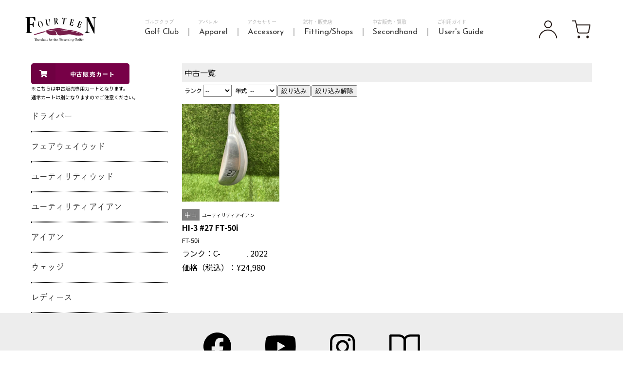

--- FILE ---
content_type: text/html; charset=UTF-8
request_url: https://www.fourteen.jp/used/?sub_category=uti
body_size: 5179
content:
<!DOCTYPE HTML PUBLIC "-//W3C//DTD HTML 4.01 Transitional//EN">
<html>
<head>
  <meta charset="UTF-8">
  <meta name="format-detection" content="telephone=no">
  <title>中古販売 | フォーティーン 公式オンラインストア</title>
  <meta name="robots" content="index,follow">
  <meta name="description" content="「すべてのゴルファーにベストな14本を。」それがFOURTEENのクラブ創りへの思いです。">
  <meta name="keywords" content="fourteen,フォーティーン,golf,ゴルフ,公式オンラインストア,中古販売">

  <meta name="twitter:card" content="summary_large_image">
  <meta property="og:type" content="article">
  <meta property="og:url" content="https://www.fourteen.jp/">
  <meta property="og:site_name" content="フォーティーン 公式オンラインストア">
  <meta property="og:image" content="/img/common/logo.png">
  <meta property="og:title" content="フォーティーン公式オンラインストア 中古販売">
  <meta property="og:description" content="">
  <meta property="og:locale" content="ja_JP">
  <meta name="viewport" content="width=device-width, maximum-scale=1, user-scalable=0">
  <!-- facebook tracking code-->
  <meta name="facebook-domain-verification" content="gwqu11ogfjd0tw3y7xmij6zrugsopm" />
  <!---->
  <script type="text/javascript" src="/ruxitagentjs_ICA7NVfqrux_10327251022105625.js" data-dtconfig="rid=RID_-48087864|rpid=1001847604|domain=fourteen.jp|reportUrl=/rb_bf29426gmh|app=3c60166edf566b99|owasp=1|featureHash=ICA7NVfqrux|rdnt=1|uxrgce=1|cuc=4hzksidp|mel=100000|expw=1|dpvc=1|lastModification=1768458030494|postfix=4hzksidp|tp=500,50,0|srbbv=2|agentUri=/ruxitagentjs_ICA7NVfqrux_10327251022105625.js"></script><link rel="shortcut icon" type="image/vnd.microsoft.icon" href="/images/common/favicon.ico">
  <link rel="icon" type="image/vnd.microsoft.icon" href="/images/favicon/favicon.ico">
  <link rel="apple-touch-icon" sizes="57x57" href="/images/favicon/apple-touch-icon-57x57.png">
  <link rel="apple-touch-icon" sizes="60x60" href="/images/favicon/apple-touch-icon-60x60.png">
  <link rel="apple-touch-icon" sizes="72x72" href="/images/favicon/apple-touch-icon-72x72.png">
  <link rel="apple-touch-icon" sizes="76x76" href="/images/favicon/apple-touch-icon-76x76.png">
  <link rel="apple-touch-icon" sizes="114x114" href="/images/favicon/apple-touch-icon-114x114.png">
  <link rel="apple-touch-icon" sizes="120x120" href="/images/favicon/apple-touch-icon-120x120.png">
  <link rel="apple-touch-icon" sizes="144x144" href="/images/favicon/apple-touch-icon-144x144.png">
  <link rel="apple-touch-icon" sizes="152x152" href="/images/favicon/apple-touch-icon-152x152.png">
  <link rel="apple-touch-icon" sizes="180x180" href="/images/favicon/apple-touch-icon-180x180.png">
  <link rel="icon" type="image/png" sizes="192x192" href="/images/favicon/android-chrome-192x192.png">
  <link rel="icon" type="image/png" sizes="48x48" href="/images/favicon/favicon-48x48.png">
  <link rel="icon" type="image/png" sizes="96x96" href="/images/favicon/favicon-96x96.png">
  <link rel="icon" type="image/png" sizes="96x96" href="/images/favicon/favicon-160x160.png">
  <link rel="icon" type="image/png" sizes="96x96" href="/images/favicon/favicon-196x196.png">
  <link rel="icon" type="image/png" sizes="16x16" href="/images/favicon/favicon-16x16.png">
  <link rel="icon" type="image/png" sizes="32x32" href="/images/favicon/favicon-32x32.png">

  <script>
  (function(d) {
    var config = {
      kitId: 'skl1nvc',
      scriptTimeout: 3000,
      async: true
    },
    h=d.documentElement,t=setTimeout(function(){h.className=h.className.replace(/\bwf-loading\b/g,"")+" wf-inactive";},config.scriptTimeout),tk=d.createElement("script"),f=false,s=d.getElementsByTagName("script")[0],a;h.className+=" wf-loading";tk.src='https://use.typekit.net/'+config.kitId+'.js';tk.async=true;tk.onload=tk.onreadystatechange=function(){a=this.readyState;if(f||a&&a!="complete"&&a!="loaded")return;f=true;clearTimeout(t);try{Typekit.load(config)}catch(e){}};s.parentNode.insertBefore(tk,s)
  })(document);
  </script>
  <script src="//statics.a8.net/a8sales/a8sales.js"></script>
  <script src="//statics.a8.net/a8sales/a8crossDomain.js"></script>
  <script src="//statics.a8.net/a8sales/a8shopForm.js"></script>

  <link rel="stylesheet" href="/css/common/common_new.css" type="text/css" />
  <link rel="stylesheet" href="/css/used_sales.css" type="text/css" />
  <link rel="stylesheet" href="/css/sp/sp_menu.css" type="text/css" />
  <script src="https://ajax.googleapis.com/ajax/libs/jquery/3.1.1/jquery.min.js"></script>
</head>
<body>

<header>
<!-- header -->
<!-- Global site tag (gtag.js) - Google Analytics -->
<script async src="https://www.googletagmanager.com/gtag/js?id=UA-162723423-1"></script>
<script>
  window.dataLayer = window.dataLayer || [];
  function gtag(){dataLayer.push(arguments);}
  gtag('js', new Date());
  gtag('config', 'UA-162723423-1');
</script>
<!-- Meta Pixel Code -->
<script>
!function(f,b,e,v,n,t,s)
{if(f.fbq)return;n=f.fbq=function(){n.callMethod?
n.callMethod.apply(n,arguments):n.queue.push(arguments)};
if(!f._fbq)f._fbq=n;n.push=n;n.loaded=!0;n.version='2.0';
n.queue=[];t=b.createElement(e);t.async=!0;
t.src=v;s=b.getElementsByTagName(e)[0];
s.parentNode.insertBefore(t,s)}(window, document,'script',
'https://connect.facebook.net/en_US/fbevents.js');
fbq('init', '1040852306877678');
fbq('track', 'PageView');
</script>
<noscript><img height="1" width="1" style="display:none"
src="https://www.facebook.com/tr?id=1040852306877678&ev=PageView&noscript=1"
/></noscript>
<!-- End Meta Pixel Code -->
<!-- WorldShopping Checkout -->
<script type="text/javascript" charset="UTF-8" async="true" src="https://checkout-api.worldshopping.jp/v1/script?token=fourteen_jp"></script>
<!-- End WorldShopping Checkout -->
<!-- PC用のヘッダー -->

<nav class="site_head_re">
  <div class="global_menu">
    <h1><a href="/"><img class="site_head_logo" src="/images/common/fourteen_logo.svg" alt="FOURTEEN"></a></h1>
      <ul class="gnav">
        <li class="menu">
          <a href="/products/club/" class="nav_drop"><span class="fontjp">ゴルフクラブ</span><span class="fonteng">Golf Club</span></a>
          <div class="child_menu">
            <ul>
              <li><a href="/products/club/driver/">ドライバー</a></li>
              <li><a href="/products/club/fw/">フェアウェイウッド</a></li>
              <li><a href="/products/club/utw/">ユーティリティウッド</a></li>
              <li><a href="/products/club/uti/">ユーティリティアイアン</a></li>
              <li><a href="/products/club/iron/">アイアン</a></li>
              <li><a href="/products/club/wedge/">ウェッジ</a></li>
              <li><a href="/products/club/ladies/">レディース</a></li>
            </ul>
		        <a href="/products/club/" class="btn_all">全てを見る</a>
          </div>
        </li>
        <li class="menu">
          <a href="/products/apparel/" class="nav_drop"><span class="fontjp">アパレル</span><span class="fonteng">Apparel</span></a>
          <div class="child_menu">
            <ul>
              <li><a href="/products/apparel/tops/">トップス＆シャツ</a></li>
              <li><a href="/products/apparel/outer/">アウター</a></li>
              <li><a href="/products/apparel/pants/">パンツ</a></li>
              <li><a href="/products/apparel/caps/">キャップ/バイザー</a></li>
            </ul>
            <a href="/products/apparel/" class="btn_all">全てを見る</a>
          </div>
        </li>

        <li class="menu">
          <a href="/products/accessories/" class="nav_drop"><span class="fontjp">アクセサリー</span><span class="fonteng">Accessory</span></a>
          <div class="child_menu">
            <ul>
              <li><a href="/products/accessories/caddiebag/">キャディバッグ</a></li>
              <li><a href="/products/accessories/backpak/">トートバッグ/ポーチ</a></li>
              <li><a href="/products/accessories/headcover/">ヘッドカバー</a></li>
              <li><a href="/products/accessories/grip/">グリップ</a></li>
              <li><a href="/products/accessories/shaft_parts/">パーツ/その他</a></li>
            </ul>
            <a href="/products/accessories/" class="btn_all">全てを見る</a>
          </div>
        </li>
        <li class="menu">
          <a href="/fitting/" class="nav_drop"><span class="fontjp">試打・販売店</span><span class="fonteng">Fitting/Shops</span></a>
          <div class="child_menu">
            <ul>
              <li><a href="/fitting/#takasaki">14field高崎</a></li>
              <li><a href="/fitting/#yokohama">14field横浜</a></li>
              <li><a href="/shops/">販売店</a></li>
              <li><a href="/fitting/#rental">レンタル</a></li>
              <li><a href="/try/">試打会</a></li>
            </ul>
          </div>
        </li>
        <li class="menu">
          <a href="/used/" class="nav_drop"><span class="fontjp">中古販売・買取</span><span class="fonteng">Secondhand</span></a>
          <div class="child_menu">
            <ul>
              <li><a href="/used/">中古販売</a></li>
              <li><a href="/sell/">クラブ買取</a></li>
            </ul>
          </div>
        </li>
        <li class="menu">
          <a href="/howto/" class="nav_drop"><span class="fontjp">ご利用ガイド</span><span class="fonteng">User's Guide</span></a>
          <div class="child_menu">
            <ul>
              <li><a href="/howto/">ご利用方法</a></li>
              <li><a href="/howto/order/">ご注文の流れ</a></li>
              <li><a href="/howto/payment/">お支払い・送料について</a></li>
              <li><a href="/howto/points/">ポイントについて</a></li>
              <li><a href="/members/">FOURTEEN MEMBERSについて</a></li>
              <li><a href="/howto/cancel/">キャンセル・返品について</a></li>
              <li><a href="/howto/faq/">よくある質問</a></li>
              <li><a href="/howto/warranty/">生涯保証のお約束</a></li>
              <li><a href="/contact/">お問い合わせ</a></li>

            </ul>
          </div>
        </li>
        <!--<li><a href="/howto/"><span class="fontjp">ご利用ガイド</span><span class="fonteng">Site Map</span></a></li>-->
        <li class="pc-hidden links">
          <ul class="sns_box">
      			<li><a href="https://www.facebook.com/fourteen.co.jp" target="_blank"><img src="/images/common/icon_fb.png"></a></li>
      			<li><a href="https://www.youtube.com/user/FOURTEENCOLTD" target="_blank"><img src="/images/common/icon_youtube.png"></a></li>
      			<li><a href="https://www.instagram.com/fourteengolf_official/?hl=ja" target="_blank"><img src="/images/common/icon_instagram.png"></a></li>
      			<li><a href="https://fourteenmagazine.jp/" target="_blank"><img src="/images/common/icon_magazine.png"></a></li>
      		</ul>
          <div class="copyright_wrap">
            <div class="copyright">COPYRIGHT ©︎ FOURTEEN CO.,LTD. ALL RIGHTS RESERVED.</div>
          </div>
        </li>
      </ul>
      <div class="header_right">
        <ul>
          <li><a href="/login/"><img src="/images/common/icon_login.png"></a></li>
          <li><a href="/products/cart/"><img src="/images/common/icon_cart.png"></a></li>
        </ul>
      </div>
      <div class="humburger">
        <a href="javascript:void(0)" class="menu-trigger">
				 <span></span>
				 <span></span>
				 <span></span>
       </a>
			</div>
    </div>
  </nav>

<!-- SP用のヘッダー -->
<header class="sp_header"  style="display:none;">
	<nav class="nav">
	  <div class="nav__inner">
  	  <div class="header_right">
  			<ul>
  			<li><a href="/login/"><img src="/images/common/icon_login.png"></a></li>
  			<li><a href="/products/cart/"><img src="/images/common/icon_cart.png"></a></li>
  			</ul>
  		</div>
      <div class="nav_logo">
        <a href="/"><img src="/images/common/fourteen_logo.png" alt="FOURTEEN"></a>
      </div>
      <a href="javascript:void(0)" class="menu-trigger">
        <span></span>
        <span></span>
        <span></span>
      </a>
    </div>
    <!--gnav-->
  	<div class="gnav" style="display:none;">
  	  <div class="gnav__inner">
    	  <ul>
          <li class="menu">
            <a href="/products/club/"><span class="fontjp">ゴルフクラブ</span><span class="fonteng">Golf Club</span></a>
            <div class="child_menu">
              <ul>
                <li><a href="/products/club/driver/">ドライバー</a></li>
                <li><a href="/products/club/fw/">フェアウェイウッド</a></li>
                <li><a href="/products/club/utw/">ユーティリティウッド</a></li>
                <li><a href="/products/club/uti/">ユーティリティアイアン</a></li>
                <li><a href="/products/club/iron/">アイアン</a></li>
                <li><a href="/products/club/wedge/">ウェッジ</a></li>
                <li><a href="/products/club/ladies/">レディース</a></li>
              </ul>
            </div>
          </li>
          <li class="menu">
            <a href="/products/apparel/"><span class="fontjp">アパレル</span><span class="fonteng">Apparel</span></a>
            <div class="child_menu">
              <ul>
                <li><a href="/products/apparel/tops/">トップス＆シャツ</a></li>
                <li><a href="/products/apparel/outer/">アウター</a></li>
                <li><a href="/products/apparel/pants/">パンツ</a></li>
                <li><a href="/products/apparel/caps/">キャップ/バイザー</a></li>
              </ul>
            </div>
          </li>

          <li class="menu">
            <a href="/products/accessories/"><span class="fontjp">アクセサリー</span><span class="fonteng">Accessory</span></a>
            <div class="child_menu">
              <ul>
                <li><a href="/products/accessories/caddiebag/">キャディバッグ</a></li>
                <li><a href="/products/accessories/backpak/">トートバッグ/ポーチ</a></li>
                <li><a href="/products/accessories/headcover/">ヘッドカバー</a></li>
                <li><a href="/products/accessories/grip/">グリップ</a></li>
                <li><a href="/products/accessories/shaft_parts/">パーツ/その他</a></li>
              </ul>
            </div>
          </li>
          
          <li><a href="https://fourteenmagazine.jp/" target="_blank"><span class="fontjp">マガジン</span><span class="fonteng">Magazine</span></a></li>
          <li><a href="/used/"><span class="fontjp">中古販売</span><span class="fonteng">Secondhand</span></a></li>
          <li><a href="/sell/"><span class="fontjp">クラブ買取</span><span class="fonteng">Selling</span></a></li>
          <li><a href="/howto/"><span class="fontjp">ご利用ガイド</span><span class="fonteng">Site Map</span></a></li>
        </ul>
      </div>
    </div>
	<!--/.gnav-->
  </nav>
</header>
</header>

<div class="container">
  <div class="link_history">
    <ul><li><a class="linktext" href="/">ホーム</a><a class="linktext" href="/used/">&nbsp;>&nbsp;中古販売</a></li></ul>
  </div>

  <div class="wrapper">
    <aside class="sidebar">
      <div class="widget widget--sticky">
<div class="used_cart">
  <a class="used_cat_button" href="/used/cart/">中古販売カート<i class="fas fa-shopping-cart"></i></a>
</div>
<p class="cart_caution">※こちらは中古販売専用カートとなります。<br>通常カートは別になりますのでご注意ください。</p>

      <div class="category"><a href="/used/?sub_category=driver">ドライバー</a></div>
      <div class="line"></div>
      <div class="category"><a href="/used/?sub_category=fw">フェアウェイウッド</a></div>
      <div class="line"></div>
      <div class="category"><a href="/used/?sub_category=utw">ユーティリティウッド</a></div>
      <div class="line"></div>
      <div class="category"><a href="/used/?sub_category=uti">ユーティリティアイアン</a></div>
      <div class="line"></div>
      <div class="category"><a href="/used/?sub_category=iron">アイアン</a></div>
      <div class="line"></div>
      <div class="category"><a href="/used/?sub_category=wedge">ウェッジ</a></div>
      <div class="line"></div>
      <div class="category"><a href="/used/?sub_category=ladies">レディース</a></div>
      <div class="line"></div>
      </div>
    </aside>

    <main class="main">
      <div class="products_ac">
        <div class="acs_sub_title">中古一覧</div>
        <div class="used_search">
          <form action="./?sub_category=uti" method="post">
            <span>ランク</span>
            <select name="rank">
              <option value=0>--</option>
                                                                        <option value="1" >A</option>
                                                                        <option value="2" >B</option>
                                                                        <option value="3" >C</option>
                                                                        <option value="4" >D</option>
                                                                        <option value="5" >E</option>
                                                                        <option value="7" >A-</option>
                                                                        <option value="9" >B-</option>
                                                                        <option value="11" >C-</option>
                                                                        <option value="13" >D-</option>
                          </select>
            <span>年式</span>
            <select name="year">
              <option value=0>--</option>
                                                                        <option value="2015" >2015</option>
                                                                        <option value="2016" >2016</option>
                                                                        <option value="2017" >2017</option>
                                                                        <option value="2018" >2018</option>
                                                                        <option value="2019" >2019</option>
                                                                        <option value="2020" >2020</option>
                                                                        <option value="2021" >2021</option>
                                                                        <option value="2022" >2022</option>
                                                                        <option value="2023" >2023</option>
                                                                        <option value="2024" >2024</option>
                                                                        <option value="2025" >2025</option>
                                                                        <option value="2026" >2026</option>
                          </select>
            <input type="submit" name="act[search]" value="絞り込み">
            <input type="submit" name="act[search_reset]" value="絞り込み解除">
          </form>
        </div>
        <ul class="products_list">
            <a href="/used/detail.php?id=488">
            <li class="product_ac">
              <p class="photo"><img src="/images/used/img_488_1_1.jpeg"></p>
              <ul class="product_contents">
                <li class="sub_category"><span class="used">中古</span>ユーティリティアイアン</li>
                <li class="name">HI-3 #27 FT-50i</li>
                <li class="shaft_name">FT-50i</li>
                <li class="rank">ランク：C-<span class="shiki">年式</span>2022</li>
                <li class="price">価格（税込）：¥24,980</li>
              </ul>
            </li>
          </a>
          </ul>
      </div>
    </main>
  </div>
  <!-- ページネーション -->
    <!-- ページネーション -->
    <!-- // ページネーション -->
</div>

<!-- Footer -->
<footer class="footer">
		<ul class="sns_box">
			<li><a href="https://www.facebook.com/fourteen.co.jp" target="_blank"><img src="/images/common/icon_fb.png"></a></li>
			<li><a href="https://www.youtube.com/user/FOURTEENCOLTD" target="_blank"><img src="/images/common/icon_youtube.png"></a></li>
			<li><a href="https://www.instagram.com/fourteengolf_official/?hl=ja" target="_blank"><img src="/images/common/icon_instagram.png"></a></li>
			<li><a href="https://fourteenmagazine.jp/" target="_blank"><img src="/images/common/icon_magazine.png"></a></li>
		</ul>
		<ul class="menu">
			<li><a href="/company/">会社概要</a></li>
			<li><a href="/kiyaku/">利用規約</a></li>
			<li><a href="/kiyaku/businessdeal/">特定商取引法に関する表示</a></li>
			<li><a href="/kiyaku/privacy/">個人情報の取扱いについて</a></li>
			<li><a href="/kiyaku/kobutsu/">古物営業法に基づく表示</a></li>
			<li><a href="/message/" target="_blank">なりすまし詐欺メールへの注意喚起</a></li>
			<li><a href="https://fourteen.co.jp/en/" target="_blank">ENGLISH</a></li>
		</ul>
	<div class="copyright_wrap">
		<div class="copyright_inner">COPYRIGHT ©︎ FOURTEEN CO.,LTD. ALL RIGHTS RESERVED.</div>
	</div>
</footer>
<!-- Yahoo -->
<script async src="https://s.yimg.jp/images/listing/tool/cv/ytag.js"></script>
<script>
window.yjDataLayer = window.yjDataLayer || [];
function ytag() { yjDataLayer.push(arguments); }
ytag({
  "type":"yjad_retargeting",
  "config":{
    "yahoo_retargeting_id": "HKCM07AMPB",
    "yahoo_retargeting_label": "",
    "yahoo_retargeting_page_type": "",
    "yahoo_retargeting_items":[
      {item_id: '', category_id: '', price: '', quantity: ''}
    ]
  }
});
</script>
<!-- //Yahoo -->
<script src="/js/common/jquery.matchHeight-min.js"></script>
<script src="/js/common/jquery.inview.min.js"></script>
<script src="/js/common/jquery.magnific-popup.min.js"></script>
<script src="/js/common/common.js?20230928"></script>

</body>
</html>


--- FILE ---
content_type: text/css
request_url: https://www.fourteen.jp/css/common/common_new.css
body_size: 7143
content:
@charset "UTF-8";
@import url(//use.fontawesome.com/releases/v5.6.3/css/all.css);
@import url("https://use.typekit.net/vyo8crl.css");
@import url("https://fonts.googleapis.com/css2?family=Josefin+Sans:wght@300;400;600;700&family=Noto+Sans+JP:wght@100;200;300;400;500;600;700;800;900&family=Noto+Serif+JP:wght@300;400;500;600;700;900&display=swap");
/* ==========================================================================
   Foundation
========================================================================== */
/* http://meyerweb.com/eric/tools/css/reset/
   v2.0 | 20110126
   License: none (public domain)
*/
html,
body,
div,
span,
applet,
object,
iframe,
h1,
h2,
h3,
h4,
h5,
h6,
p,
blockquote,
pre,
a,
abbr,
acronym,
address,
big,
cite,
code,
del,
dfn,
em,
img,
ins,
kbd,
q,
s,
samp,
small,
strike,
strong,
sub,
sup,
tt,
var,
b,
u,
i,
center,
dl,
dt,
dd,
ol,
ul,
li,
fieldset,
form,
label,
legend,
table,
caption,
tbody,
tfoot,
thead,
tr,
th,
td,
article,
aside,
canvas,
details,
embed,
figure,
figcaption,
footer,
header,
hgroup,
menu,
nav,
output,
ruby,
section,
summary,
time,
mark,
audio,
video {
  margin: 0;
  padding: 0;
  border: 0;
  font-size: 100%;
  vertical-align: baseline;
}

/* HTML5 display-role reset for older browsers */
article,
aside,
details,
figcaption,
figure,
footer,
header,
hgroup,
menu,
nav,
section {
  display: block;
}

ol,
ul {
  list-style: none;
}

blockquote,
q {
  quotes: none;
}

blockquote:before,
blockquote:after {
  content: "";
  content: none;
}

q:before,
q:after {
  content: "";
  content: none;
}

table {
  border-collapse: collapse;
  border-spacing: 0;
}

em {
  font-style: normal;
}

main {
  display: block;
}

html,
body {
  height: 100%;
  width: 100%;
}

html {
  font-size: 62.5%;
}

@media only screen and (max-width: 1023px) {
  html {
    font-size: 50%;
  }
}
body {
  min-width: 1216px;
  font-size: 1em;
  font-family: YakuHanJPs, "Noto Sans JP", sans-serif;
  font-weight: 400;
  color: #000;
  line-height: 1.87;
  -moz-text-size-adjust: none;
  -webkit-text-size-adjust: 100%;
  text-size-adjust: 100%;
  -webkit-font-smoothing: antialiased;
  -moz-osx-font-smoothing: grayscale;
  display: flex;
  flex-flow: column;
  min-height: 100vh;
}

a {
  word-break: break-all;
  text-decoration: none;
}

a:hover {
  text-decoration: none;
}

.clearfix::after {
  content: "";
  display: block;
  clear: both;
}

.is-hidden {
  display: none;
}

.pc-hidden {
  display: none;
}

/*
* {
  box-sizing: border-box; }
*/
img {
  vertical-align: bottom;
}

@media only screen and (max-width: 1023px) {
  .sp-hidden {
    display: none;
  }
  .pc-hidden {
    display: block;
  }
  body {
    min-width: 0;
  }
  .sp-scroll {
    width: 100%;
    overflow-x: auto;
  }
}
h1 {
  font-size: 2.8rem;
  font-weight: 700;
}

@media only screen and (max-width: 1023px) {
  h1 {
    font-size: 2.4rem;
  }
}
h2 {
  font-size: 2.4rem;
  font-weight: 700;
}

@media only screen and (max-width: 1023px) {
  h2 {
    font-size: 2rem;
  }
}
h3 {
  font-size: 2rem;
  font-weight: 700;
}

@media only screen and (max-width: 1023px) {
  h3 {
    font-size: 1.6rem;
  }
}
h4 {
  font-size: 1.8rem;
  font-weight: 700;
}

@media only screen and (max-width: 1023px) {
  h4 {
    font-size: 1.3rem;
  }
}
h5 {
  font-size: 1rem;
  font-weight: 700;
}

h6 {
  font-size: 0.8rem;
  font-weight: 700;
}

@media only screen and (max-width: 1023px) {
  h6 {
    font-size: 0.85rem;
  }
}
.txtLarge {
  font-size: 2rem;
}

@media only screen and (max-width: 1023px) {
  .txtLarge {
    font-size: 1.6rem;
  }
}
.txtSmall {
  font-size: 1.2rem;
}

@media only screen and (max-width: 1023px) {
  .txtSmall {
    font-size: 1rem;
  }
}
.txtXsmall {
  font-size: 0.8rem;
}

.txtXxsmall {
  font-size: 0.7rem;
}

.inner_wrap {
  max-width: 1720px;
  width: 92%;
  margin: 0 auto;
}
@media only screen and (max-width: 1023px) {
  .inner_wrap {
    max-width: 92%;
  }
}

/* ==========================================================================
   margin
========================================================================== */
.mB_01 {
  margin: 0 auto 80px !important;
}

@media only screen and (max-width: 1023px) {
  .mB_01 {
    margin: 0 auto 30px !important;
  }
}
.mB_02 {
  margin: 0 auto 40px !important;
}

@media only screen and (max-width: 1023px) {
  .mB_02 {
    margin: 0 auto 20px !important;
  }
}
.mB_03 {
  margin: 0 auto 20px !important;
}

@media only screen and (max-width: 1023px) {
  .mB_03 {
    margin: 0 auto 10px !important;
  }
}
.mB_04 {
  margin: 0 auto 10px !important;
}

@media only screen and (max-width: 1023px) {
  .mB_04 {
    margin: 0 auto 10px !important;
  }
}
.mB_00 {
  margin: 0 auto !important;
}

.mT_01 {
  margin: 80px auto 0 !important;
}

@media only screen and (max-width: 1023px) {
  .mT_01 {
    margin: 30px auto 0 !important;
  }
}
.mT_02 {
  margin: 40px auto 0 !important;
}

@media only screen and (max-width: 1023px) {
  .mT_02 {
    margin: 20px auto 0 !important;
  }
}
.mT_03 {
  margin: 20px auto 0 !important;
}

@media only screen and (max-width: 1023px) {
  .mT_03 {
    margin: 10px auto 0 !important;
  }
}
.mT_00 {
  margin: 0 auto !important;
}

/* ==========================================================================
   Common
========================================================================== */
.main {
  flex: 1;
}

.contentsTitle {
  text-align: center;
  font-family: "Josefin Sans", sans-serif;
  font-size: 6rem;
  font-weight: 400;
  font-style: 500;
  letter-spacing: 10px;
  margin-bottom: 50px;
  white-space: nowrap;
}

@media only screen and (max-width: 1023px) {
  .contentsTitle {
    font-size: 4rem;
    letter-spacing: 5px;
    margin-bottom: 30px;
  }
}
.wrapper {
  width: 1216px;
  margin: 0 auto;
}

@media only screen and (max-width: 1023px) {
  .wrapper {
    width: 100%;
  }
}
.pagetop {
  position: fixed;
  bottom: 0;
  right: 0;
  width: 80px;
  height: 80px;
  z-index: 98;
}

@media only screen and (max-width: 1023px) {
  .pagetop {
    width: 40px;
    height: 40px;
  }
  .pagetop img {
    width: 50%;
  }
}
.pagetop a {
  display: flex;
  flex-wrap: nowrap;
  justify-content: center;
  align-items: center;
  width: 100%;
  height: 100%;
  transition: all 0.3s cubic-bezier(0.42, 0, 1, 1);
  -webkit-transition: all 0.3s cubic-bezier(0.42, 0, 1, 1);
  background: rgba(111, 25, 76, 0.7);
  position: relative;
}

.pagetop a:hover {
  background: #6f194c;
}

.pagetop a::after {
  font-family: "Font Awesome 5 Free";
  font-weight: 600;
  font-size: 2.5rem;
  content: "\f077";
  position: absolute;
  color: #fff;
  top: 50%;
  left: 50%;
  transform: translate(-50%, -50%);
  -webkit-transform: translate(-50%, -50%);
  -ms-transform: translate(-50%, -50%);
  transition: right 0.2s linear;
}

.more_btn {
  border: 1px solid #383838;
  text-align: center;
  font-family: "Josefin Sans", sans-serif;
  font-size: 2.2rem;
  font-weight: 500;
  padding: 8px 0;
  color: #383838;
  display: block;
  margin: 0 auto;
  transition: all 0.2s cubic-bezier(0.55, 0.085, 0.68, 0.53);
}
@media only screen and (max-width: 1023px) {
  .more_btn {
    width: 100%;
    font-size: 1.8rem;
  }
}
.more_btn:hover {
  opacity: 0.7;
}

@media only screen and (max-width: 1023px) {
  .more_btn {
    width: 80%;
    margin: 26px auto 30px;
  }
}
.more_btn a {
  background: #6f194c;
  color: #fff;
  text-decoration: none;
  display: block;
  padding: 15px;
  text-align: center;
  font-size: 1.8rem;
  transition: background 0.2s linear;
}

@media only screen and (max-width: 1023px) {
  .more_btn a {
    padding: 10px;
  }
}
.more_btn a::after {
  font-family: "Font Awesome 5 Free";
  font-weight: 600;
  font-style: normal;
  content: "\f054";
  position: absolute;
  top: 50%;
  right: 20px;
  transform: translateY(-50%);
  transition: right 0.2s linear;
}

.more_btn a:hover {
  background: #000;
}

.more_btn a:hover::after {
  right: 15px;
}

/* inview
---------------------------------------------------------------------------*/
.fade-mv {
  opacity: 0;
  transform: translateY(60px);
  transition: opacity 1s ease, transform 1s ease;
}

.fade-mv.mv {
  opacity: 1;
  transform: translateY(0px);
}

.fade-mv_x {
  opacity: 0;
  transform: translateX(-100px);
  transition: opacity 1s ease, transform 1s ease;
}

@media only screen and (max-width: 1023px) {
  .fade-mv_x {
    transform: translateX(0);
    transform: translateY(60px);
  }
}
.mv_x {
  opacity: 1;
  transform: translateX(0px);
}

@media only screen and (max-width: 1023px) {
  .mv_x {
    transform: translateY(0px);
  }
}
li:nth-child(2n).fade-mv_x {
  transform: translateX(100px);
}

@media only screen and (max-width: 1023px) {
  li:nth-child(2n).fade-mv_x {
    transform: translateX(0);
    transform: translateY(60px);
  }
}
li:nth-child(2n).mv_x {
  opacity: 1;
  transform: translateX(0px);
}

/* ==========================================================================
   Header
========================================================================== */
.nav {
  font-size: 2.8rem;
  font-family: "Josefin Sans", sans-serif;
  font-weight: 500;
  background: #fff;
  padding: 20px;
  position: fixed;
  z-index: 99;
}

.site_head_re {
  position: relative;
  background: rgba(255, 255, 255, 0.5);
  -webkit-backdrop-filter: blur(15px);
  backdrop-filter: blur(15px);
  /* backdrop-filter 非対応ブラウザ用 */
}
@supports not ((-webkit-backdrop-filter: blur(15px)) or (backdrop-filter: blur(15px))) {
  .site_head_re .site_head_re {
    background: rgba(255, 255, 255, 0.8);
  }
}

.global_menu {
  /* メニュー全体のスタイル */
  display: flex;
  flex-wrap: nowrap;
  justify-content: space-between;
  align-items: center;
  max-width: 1720px;
  width: 92%;
  height: 120px;
  margin: 0 auto;
  color: #383838;
  /* 文字色 */
  text-align: center;
  margin: 0 auto;
}
@media only screen and (max-width: 1023px) {
  .global_menu {
    height: auto;
    display: flex;
    flex-wrap: wrap;
    justify-content: space-between;
    align-items: center;
  }
}
.global_menu > ul {
  display: flex;
  flex-wrap: nowrap;
  justify-content: space-between;
  align-items: center;
}
@media only screen and (max-width: 1023px) {
  .global_menu > ul {
    display: none;
  }
}
.global_menu > ul > li > a {
  padding: 40px 0;
  text-align: left;
  transition: opacity 0.2s cubic-bezier(0.55, 0.085, 0.68, 0.53);
}
.global_menu > ul > li > a:hover {
  opacity: 0.5;
}
.global_menu > ul > li > a .fontjp {
  font-family: dnp-shuei-gothic-gin-std, sans-serif;
  font-size: 1.3rem;
  color: #B3B3B3;
  display: block;
  line-height: 1.2;
  padding: 0 30px;
}
.global_menu > ul > li > a .fonteng {
  border-left: 1.5px solid #B3B3B3;
  font-family: "Josefin Sans", sans-serif;
  font-size: 2rem;
  color: #383838;
  padding: 0 30px;
  font-weight: 500;
}
@media screen and (min-width: 1023px) and (max-width: 1420px) {
  .global_menu > ul > li > a .fontjp {
    font-size: 0.8vw;
    padding: 0 20px;
  }
  .global_menu > ul > li > a .fonteng {
    font-size: 1.3vw;
    padding: 0 20px;
  }
}
@media only screen and (max-width: 1023px) {
  .global_menu > ul > li > a {
    display: flex;
    flex-wrap: nowrap;
    justify-content: flex-start;
    align-items: baseline;
    border-bottom: 1px solid #383838;
    padding: 20px 0 10px;
  }
  .global_menu > ul > li > a.nav_drop {
    pointer-events: none;
  }
  .global_menu > ul > li > a .fontjp {
    color: #383838;
    font-size: 1.8rem;
    order: 2;
    padding: 0;
    width: 50%;
  }
  .global_menu > ul > li > a .fonteng {
    color: #383838;
    font-size: 3rem;
    order: 1;
    width: 50%;
    border-left: none;
    padding: 0;
  }
}
.global_menu > ul > li:first-child > a .fonteng {
  border-left: none;
}
@media only screen and (max-width: 1023px) {
  .global_menu > ul > li.menu {
    position: relative;
  }
  .global_menu > ul > li.menu > a::after {
    content: url(/images/common/arrow_r.png);
    vertical-align: middle;
    order: 3;
    position: absolute;
    top: 35px;
    right: 5px;
    transition: transform 0.2s cubic-bezier(0.55, 0.085, 0.68, 0.53);
  }
  .global_menu > ul > li.menu.open-accordion > a::after {
    transform: rotate(90deg);
  }
}
.global_menu h1 {
  order: 1;
}
@media only screen and (max-width: 1023px) {
  .global_menu h1 {
    order: 2;
    width: 60%;
    height: 70px;
    display: flex;
    flex-wrap: nowrap;
    justify-content: center;
    align-items: center;
  }
  .global_menu h1 img {
    width: 50%;
  }
}
.global_menu .gnav {
  order: 2;
}
@media only screen and (max-width: 1023px) {
  .global_menu .gnav {
    order: 4;
  }
}
.global_menu .header_right {
  order: 3;
}
@media only screen and (max-width: 1023px) {
  .global_menu .header_right {
    order: 1;
    width: 20%;
  }
}
.global_menu .header_right ul {
  display: flex;
  flex-wrap: nowrap;
  justify-content: flex-end;
  align-items: center;
  max-width: 148px;
}
.global_menu .header_right ul a {
  padding: 15px;
  display: block;
  transition: all 0.2s cubic-bezier(0.55, 0.085, 0.68, 0.53);
}
.global_menu .header_right ul a:hover {
  opacity: 0.5;
}
@media only screen and (max-width: 1023px) {
  .global_menu .header_right ul {
    display: flex;
    flex-wrap: nowrap;
    justify-content: flex-start;
    align-items: center;
    max-width: 100%;
  }
  .global_menu .header_right ul a {
    padding: 5px;
  }
  .global_menu .header_right ul a img {
    width: 100%;
  }
}
.global_menu .humburger {
  display: none;
}
@media only screen and (max-width: 1023px) {
  .global_menu .humburger {
    display: block;
    order: 3;
    width: 20%;
  }
}

.child_menu {
  /* 下層メニューのスタイル */
  width: 100%;
  position: absolute;
  top: 100%;
  /* 親項目の直下に配置 */
  left: 0;
  padding: 10px 0;
  color: #383838;
  /* 文字色 */
  background: #fff;
  /* 背景色 */
  border-top: #707070 solid 1px;
  display: none;
}
.child_menu > ul {
  width: 60%;
  margin: 0 auto;
  display: flex;
  flex-wrap: wrap;
  justify-content: center;
  align-items: center;
}
.child_menu > ul > li > a {
  /* 子項目のスタイル */
  font-size: 1.8em;
  font-family: dnp-shuei-gothic-gin-std, sans-serif;
  color: #383838;
  transition: all 0.2s cubic-bezier(0.55, 0.085, 0.68, 0.53);
  display: block;
  padding: 10px 30px;
}
.child_menu > ul > li > a:hover {
  /* 子項目のスタイル（ホバー時） */
  opacity: 0.7;
}

@media only screen and (max-width: 1023px) {
  .menu .child_menu {
    z-index: 999;
    /*width: calc(80% - 15px);*/
    position: static;
    display: none;
    background: none;
    border-top: none;
  }
  .menu .child_menu > ul {
    width: 100%;
  }
  .menu .child_menu > ul li {
    text-align: left;
    width: 100%;
  }
  .menu .child_menu > ul li a {
    font-size: 2rem;
    display: block;
  }
}

.btn_all {
  display: none;
}
@media only screen and (max-width: 1023px) {
  .btn_all {
    font-size: 2rem;
    display: block;
    color: #383838;
    text-align: right;
  }
}

.menu .open-accordion + .child_menu {
  display: block;
}

@media only screen and (max-width: 1023px) {
  .nav {
    font-size: 1.8rem;
    padding: 15px;
    top: 0;
    position: relative;
  }
  .nav__inner {
    width: 100%;
    display: flex;
    flex-wrap: nowrap;
    justify-content: space-between;
    align-items: center;
    margin: 0 auto;
  }
  .nav__inner .nav_logo img {
    width: 75%;
  }
}
.menu-trigger {
  display: inline-block;
  transition: all 0.4s;
  box-sizing: border-box;
  position: relative;
  width: 50px;
  height: 32px;
}

@media only screen and (max-width: 1023px) {
  .menu-trigger {
    width: 40px;
    height: 24px;
  }
}
.menu-trigger span {
  display: inline-block;
  transition: all 0.4s;
  box-sizing: border-box;
  position: absolute;
  left: 0;
  width: 100%;
  height: 2px;
  background-color: #B3B3B3;
  border-radius: 50%;
}

.menu-trigger span:nth-of-type(1) {
  top: 0;
}

@media only screen and (max-width: 1023px) {
  .menu-trigger span:nth-of-type(2) {
    top: 11px;
    width: 80%;
    left: 20%;
  }
  .menu-trigger span:nth-of-type(3) {
    bottom: 0;
    width: 60%;
    left: 40%;
  }
}
.menu-trigger.active span:nth-of-type(1) {
  transform: translateY(10px) rotate(-45deg);
  width: 48px;
  border-radius: 50%;
}

@media only screen and (max-width: 1023px) {
  .menu-trigger.active span {
    background-color: #383838;
  }
  .menu-trigger.active span:nth-of-type(1) {
    width: 38px;
  }
}
.menu-trigger.active span:nth-of-type(2) {
  opacity: 0;
}

.menu-trigger.active span:nth-of-type(3) {
  transform: translateY(-10px) rotate(45deg);
  width: 48px;
  border-radius: 50%;
  bottom: 8px;
}

@media only screen and (max-width: 1023px) {
  .menu-trigger.active span:nth-of-type(3) {
    width: 38px;
    bottom: 2px;
    left: 0;
  }
}
@media only screen and (max-width: 1023px) {
  /*--- gnav　中身 ---*/
  .gnav {
    display: none;
    width: calc(80% - 15px);
    height: calc(100vh - 100px);
    padding-bottom: 100px;
    margin: 0 auto;
    transition: opacity 0.2s cubic-bezier(0.55, 0.085, 0.68, 0.53);
    -webkit-transition: opacity 0.2s cubic-bezier(0.55, 0.085, 0.68, 0.53);
    overflow-y: scroll;
    -webkit-overflow-scrolling: auto;
    z-index: 91;
    font-size: 1.8rem;
    /* IE, Edge 対応 */
    -ms-overflow-style: none;
    /* Firefox 対応 */
    scrollbar-width: none;
  }
  .gnav::-webkit-scrollbar {
    display: none;
  }
  .gnav__inner {
    width: 84%;
    padding: 30px 0 60px;
  }
  .gnav__inner > ul {
    display: flex;
    flex-wrap: wrap;
    justify-content: space-between;
    align-items: flex-start;
  }
  .gnav__inner > ul {
    display: block;
  }
  .gnav__category {
    width: 100%;
    margin-bottom: 30px;
  }
  .gnav__category a {
    width: 100%;
    font-size: 2rem;
    line-height: 2;
  }
  .gnav__title {
    margin-bottom: 10px;
  }
  .gnav .sns_area {
    display: flex;
    flex-wrap: nowrap;
    justify-content: center;
    align-items: center;
    margin: 0 auto 60px;
    border-top: 1px solid rgba(246, 246, 246, 0.3);
    padding-top: 30px;
  }
  .gnav .sns_area ul li {
    margin-right: 30px;
  }
  .gnav .sns_area ul li:last-child {
    margin-right: 0px;
  }
  .gnav .sns_area ul li a {
    transition: all 0.3s cubic-bezier(0.42, 0, 1, 1);
    -webkit-transition: all 0.3s cubic-bezier(0.42, 0, 1, 1);
  }
  .gnav .sns_area ul li a:hover {
    opacity: 0.7;
  }
  body.open {
    overflow: hidden;
  }
}
/* ==========================================================================
   ads_box1
========================================================================== */
.ads_box1,
.side_news {
  float: left;
}

@media only screen and (max-width: 1023px) {
  .ads_box1,
  .side_news {
    float: none;
  }
}
.ads_box1 .layout_banner li,
.side_news .layout_banner li {
  margin-bottom: 4px;
}

.ads_box1 .layout_banner li:last-child,
.side_news .layout_banner li:last-child {
  margin-bottom: 0;
}

.ads_box1 .layout_banner li a,
.side_news .layout_banner li a {
  transition: all 0.2s cubic-bezier(0.42, 0, 1, 1);
  -webkit-transition: all 0.2s cubic-bezier(0.42, 0, 1, 1);
}

.ads_box1 .layout_banner li a:hover,
.side_news .layout_banner li a:hover {
  opacity: 0.7;
}

@media only screen and (max-width: 1023px) {
  .ads_box1 {
    display: none;
  }
}
/* ==========================================================================
  第二回層　second
========================================================================== */
#second .main .contents_box {
  display: flex;
  flex-wrap: wrap;
  justify-content: space-between;
  align-items: flex-start;
  padding: 30px 0 0;
}

@media only screen and (max-width: 1023px) {
  #second .main .contents_box {
    padding: 15px 0 0;
  }
}
#second .main .contents_box .list_news {
  width: 904px;
}

@media only screen and (max-width: 1023px) {
  #second .main .contents_box .list_news {
    width: 100%;
  }
}
@media screen and (min-width: 1023px) and (max-width: 1420px) {
  #second .main .contents_box .list_news {
    display: flex;
    flex-wrap: wrap;
    justify-content: flex-start;
    align-items: flex-start;
  }
}
#second .main .contents_box .list_news h1 {
  padding: 0 0 10px;
  margin-bottom: 30px;
  border-bottom: 2px solid #cccccc;
  line-height: 1.5;
  position: relative;
}

@media only screen and (max-width: 1023px) {
  #second .main .contents_box .list_news h1 {
    width: 96%;
    margin: 0 auto 20px;
  }
}
#second .main .contents_box .list_news h1::before {
  content: "";
  display: block;
  position: absolute;
  left: 0;
  bottom: -2px;
  height: 2px;
  width: 80px;
  background: #6f194c;
}

@media only screen and (max-width: 1023px) {
  #second .main .contents_box .list_news h1::before {
    width: 50px;
  }
}
#second .main .contents_box .sub_article {
  margin: 0 0 4px 0;
  width: 100%;
  overflow: hidden;
  position: relative;
}

@media only screen and (max-width: 1023px) {
  #second .main .contents_box .sub_article {
    display: flex;
    flex-wrap: wrap;
    justify-content: center;
    align-items: flex-start;
    width: calc(50% - 4px);
    height: 100%;
    margin: 0 auto 4px;
  }
  #second .main .contents_box .sub_article:nth-of-type(1),
  #second .main .contents_box .sub_article:nth-of-type(6) {
    width: calc(100% - 4px);
  }
}
#second .main .contents_box .sub_article a {
  display: flex;
  flex-wrap: nowrap;
  justify-content: center;
  align-items: flex-start;
  height: 100%;
  color: #fff;
  background-color: #000000;
  position: relative;
  transition: all 0.3s cubic-bezier(0.42, 0, 1, 1);
  -webkit-transition: all 0.3s cubic-bezier(0.42, 0, 1, 1);
}

@media only screen and (max-width: 1023px) {
  #second .main .contents_box .sub_article a {
    display: block;
    background-color: #f6f6f6;
  }
}
#second .main .contents_box .sub_article a h2 {
  font-size: 1.6rem;
  line-height: 1.5;
  height: 4.5em;
  margin-bottom: 10px;
  display: -webkit-box;
  -webkit-box-orient: vertical;
  -webkit-line-clamp: 3;
  overflow: hidden;
}

@media only screen and (max-width: 1023px) {
  #second .main .contents_box .sub_article a h2 {
    margin-bottom: 0;
  }
}
#second .main .contents_box .sub_article a .category {
  position: absolute;
  top: 0;
  left: 0;
  font-size: 1.4rem;
  font-family: "Josefin Sans", sans-serif;
  font-weight: 600;
  background: #fff;
  color: #6f194c;
  padding: 4px 15px 2px;
  text-align: center;
}

@media only screen and (max-width: 1023px) {
  #second .main .contents_box .sub_article a .category {
    padding: 4px 10px 0;
    top: -10px;
    font-size: 1.4rem;
  }
}
#second .main .contents_box .sub_article a .text_area {
  padding: 40px 30px 30px;
  width: 100%;
  height: 100%;
  transition: all 0.3s cubic-bezier(0.42, 0, 1, 1);
  -webkit-transition: all 0.3s cubic-bezier(0.42, 0, 1, 1);
  position: relative;
}

@media only screen and (max-width: 1023px) {
  #second .main .contents_box .sub_article a .text_area {
    padding: 25px 15px 15px;
    background: #000000;
  }
}
#second .main .contents_box .sub_article a .date {
  font-size: 1.4rem;
  font-family: "Josefin Sans", sans-serif;
  display: flex;
  flex-wrap: nowrap;
  justify-content: flex-start;
  align-items: baseline;
}

@media only screen and (max-width: 1023px) {
  #second .main .contents_box .sub_article a .date {
    font-size: 1.6rem;
  }
}
#second .main .contents_box .sub_article a .date::before {
  font-family: "Font Awesome 5 Free";
  content: "\f073";
  display: block;
  margin-right: 5px;
  font-size: 1.4rem;
}

#second .main .contents_box .sub_article a figure {
  width: 600px;
  overflow: hidden;
  display: block;
}

@media only screen and (max-width: 1023px) {
  #second .main .contents_box .sub_article a figure {
    width: 100%;
    height: 100%;
  }
}
#second .main .contents_box .sub_article a figure img {
  width: 100%;
  transition: all 0.2s ease-in-out;
  -webkit-transition: all 0.2s ease-in-out;
  -o-object-fit: scale-down;
     object-fit: scale-down;
  font-family: "object-fit: scale-down;";
}

#second .main .contents_box .sub_article a:hover {
  background-color: #6f194c;
}

#second .main .contents_box .sub_article a:hover img {
  transform: scale(1.05);
}

#second .main .contents_box .sub_article a .text {
  font-size: 1.4rem;
  height: 3.3em;
  display: -webkit-box;
  -webkit-box-orient: vertical;
  -webkit-line-clamp: 2;
  overflow: hidden;
}

@media only screen and (max-width: 1023px) {
  #second .main .contents_box .sub_article a .text {
    display: none;
  }
}
@media only screen and (max-width: 1023px) {
  #second.detail .list_news {
    display: block !important;
  }
}
#second.detail .category {
  font-size: 1.8rem;
  font-family: "Josefin Sans", sans-serif;
  font-weight: 600;
  background: #fff;
  color: #6f194c;
  padding: 4px 15px 2px;
  text-align: center;
  margin-bottom: 30px;
}

@media only screen and (max-width: 1023px) {
  #second.detail .category {
    padding: 4px 10px 0;
    top: -10px;
    font-size: 1.4rem;
    margin-bottom: 20px;
  }
}
#second.detail .category a {
  color: #6f194c;
}

#second.detail .category a:hover {
  color: #000000;
}

#second.detail .date {
  font-size: 1.6rem;
  margin-bottom: 15px;
  font-family: "Josefin Sans", sans-serif;
  color: #999;
  display: flex;
  flex-wrap: nowrap;
  justify-content: flex-start;
  align-items: baseline;
}

@media only screen and (max-width: 1023px) {
  #second.detail .date {
    margin: 0 0 10px 10px;
  }
}
#second.detail .date::before {
  font-family: "Font Awesome 5 Free";
  content: "\f073";
  display: block;
  margin-right: 5px;
  font-size: 1.6rem;
}

#second.detail .contents_news > figure {
  width: 100%;
  margin-bottom: 30px;
}

#second.detail .contents_news > figure img {
  width: 100%;
}

#second.detail .contents_news .sns_area {
  width: 100%;
  text-align: right;
  margin-bottom: 30px;
}

@media only screen and (max-width: 1023px) {
  #second.detail .contents_news .sns_area {
    padding-right: 5%;
  }
}
#second.detail .contents_news .sns_area ul {
  display: flex;
  flex-wrap: nowrap;
  justify-content: flex-end;
  align-items: center;
}

#second.detail .contents_news .sns_area ul li {
  margin-left: 10px;
}

#second.detail .contents_news .text_area {
  background: #fff;
  padding: 30px 50px;
  font-size: 1.6rem;
}

@media only screen and (max-width: 1023px) {
  #second.detail .contents_news .text_area {
    padding: 30px 10%;
  }
}
#second.detail .contents_news .text_area h2 {
  margin-bottom: 30px;
  border-bottom: 1px solid #cccccc;
  padding-bottom: 15px;
}

#second.detail .contents_news .text_area h3 {
  margin-bottom: 15px;
}

#second.detail .contents_news .text_area .text {
  font-size: 1.6rem;
  padding: 0 0 30px;
}

#second.detail .contents_news .text_area figure {
  width: 100%;
  margin-bottom: 30px;
}

#second.detail .contents_news .text_area figure img {
  width: 100%;
}

/* ==========================================================================
   pagination
========================================================================== */
.pagination {
  margin: 0 auto;
}

.pagination ul {
  display: flex;
  flex-wrap: nowrap;
  justify-content: center;
  align-items: center;
  margin: 60px auto 0;
}

@media only screen and (max-width: 1023px) {
  .pagination ul {
    margin: 30px auto;
  }
  .detail .pagination ul {
    margin: 30px auto 0;
  }
}
.pagination ul li {
  font-family: "Josefin Sans", sans-serif;
  margin-right: 4px;
  font-size: 1.8rem;
  text-align: center;
}

.pagination ul li a {
  display: flex;
  flex-wrap: nowrap;
  justify-content: center;
  align-items: center;
  width: 100%;
  height: 100%;
  background: #fff;
  color: #000000;
  padding: 12px 15px 8px;
  min-width: 40px;
  position: relative;
  transition: all 0.3s cubic-bezier(0.42, 0, 1, 1);
  -webkit-transition: all 0.3s cubic-bezier(0.42, 0, 1, 1);
  line-height: 1;
}

@media only screen and (max-width: 1023px) {
  .pagination ul li a {
    padding: 12px 10px 8px 10px;
    min-width: 30px;
  }
}
.pagination ul li a.current {
  color: #fff;
  background: #000000;
}

.pagination ul li a:hover {
  background: #6f194c;
  color: #fff;
}

.pagination ul li span {
  display: flex;
  flex-wrap: nowrap;
  justify-content: center;
  align-items: center;
  color: #999;
  padding: 10px;
  position: relative;
}

.pagination ul li:first-child a,
.pagination ul li:first-child span {
  padding: 12px 5px 8px 25px;
  margin-right: 10px;
  background: none;
}

.pagination ul li:first-child a::before,
.pagination ul li:first-child span::before {
  font-family: "Font Awesome 5 Free";
  font-weight: 600;
  font-style: normal;
  content: "\f053";
  position: absolute;
  top: 50%;
  left: 0;
  transform: translateY(-50%);
  transition: right 0.2s linear;
}

@media only screen and (max-width: 1023px) {
  .pagination ul li:first-child a,
  .pagination ul li:first-child span {
    padding: 12px 10px 8px 15px;
    margin-right: 2px;
  }
}
.pagination ul li:first-child a:hover,
.pagination ul li:first-child a:hover::after {
  color: #6f194c;
}

.pagination ul li:last-child a {
  padding: 10px 25px 10px 15px;
  background: none;
}

.pagination ul li:last-child a::after {
  font-family: "Font Awesome 5 Free";
  font-weight: 600;
  font-style: normal;
  content: "\f054";
  position: absolute;
  top: 50%;
  right: 0;
  transform: translateY(-50%);
  transition: right 0.2s linear;
}

@media only screen and (max-width: 1023px) {
  .pagination ul li:last-child a {
    padding: 10px 10px 10px 5px;
    margin-left: 2px;
  }
}
.pagination ul li:last-child a:hover,
.pagination ul li:last-child a:hover::after {
  color: #6f194c;
}

/* ==========================================================================
   footer
========================================================================== */
.footer {
  padding: 40px 0;
  background: #EDEDED;
  color: #383838;
}
.footer a {
  transition: all 0.2s cubic-bezier(0.55, 0.085, 0.68, 0.53);
}
.footer a:hover {
  opacity: 0.7;
}
.footer .menu {
  display: flex;
  flex-wrap: nowrap;
  justify-content: center;
  align-items: center;
}
.footer .menu li {
  margin: 0 30px 30px;
}
.footer .menu li a {
  color: #383838;
  font-size: 1.4rem;
}
.footer .menu li a::after {
  content: "＞";
  margin-left: 10px;
}
@media only screen and (max-width: 1023px) {
  .footer {
    padding: 50px 0 40px;
  }
  .footer .menu {
    display: block;
  }
  .footer .menu li {
    margin: 0 auto 30px;
    text-align: center;
  }
  .footer .menu li a {
    font-size: 1.2rem;
  }
  .footer .menu li:last-child {
    margin: 0 auto 70px;
  }
}

.sns_box {
  display: flex;
  flex-wrap: nowrap;
  justify-content: center;
  align-items: center;
}
.sns_box li {
  margin: 0 35px 30px;
}
.sns_box li img {
  width: 100%;
}
@media only screen and (max-width: 1023px) {
  .sns_box {
    margin: 0 60px;
  }
  .sns_box li {
    margin: 0 0 70px 30px;
    text-align: center;
  }
  .sns_box li:first-child {
    margin: 0 0 70px 0;
  }
  .gnav .sns_box {
    margin: 40px 20px;
  }
  .gnav .sns_box li {
    margin: 0 0 0 30px;
  }
  .gnav .sns_box li:first-child {
    margin: 0;
  }
}

.copyright_wrap {
  border-top: 1px solid #383838;
  width: 94%;
  margin: 0 auto;
}
@media only screen and (max-width: 1023px) {
  .copyright_wrap {
    width: 100%;
  }
}

.copyright_inner {
  color: #383838;
  margin: 0 auto;
  width: 100%;
  text-align: center;
  padding-top: 10px;
  font-size: 1.4rem;
  font-family: "Josefin Sans", sans-serif;
}
@media only screen and (max-width: 1023px) {
  .copyright_inner {
    color: #383838;
    margin: 30px auto 0;
    width: 100%;
    text-align: center;
    font-size: 1.2rem;
    padding: 0;
  }
}

.hp_link {
  font-size: 1.2rem;
  font-weight: 700;
  line-height: 1.5;
  position: relative;
  display: inline-block;
  padding: 1rem 4rem;
  cursor: pointer;
  -webkit-user-select: none;
  -moz-user-select: none;
  user-select: none;
  transition: all 0.3s;
  text-align: center;
  color: #212529;
  border-radius: 0.5rem;
  background: #fff;
}

.hp_link:before {
  position: absolute;
  top: 0;
  left: 0;
  width: 50px;
  height: 100%;
  content: "";
  border-radius: 0.5rem 0 0 0.5rem;
  background: rgba(0, 0, 0, 0);
}

.hp_link i {
  font-size: 120%;
  position: absolute;
  top: -7px;
  left: 0;
  width: 50px;
  padding: 1.5rem 0;
  text-align: center;
  letter-spacing: 0;
}

.ft_hp_img:before {
  content: url("/images/common/wing_bk.png");
}

/* ==========================================================================
   パンくず
========================================================================== */
.breadcrumb {
  width: 100%;
  height: 56px;
  background: #fff;
  position: relative;
  z-index: 90;
}

@media only screen and (max-width: 1023px) {
  .breadcrumb {
    border-top: 1px solid #cccccc;
    height: 42px;
    padding: 0 0 0 8%;
  }
}
.breadcrumb ul {
  display: flex;
  flex-wrap: nowrap;
  justify-content: flex-start;
  align-items: center;
  font-size: 1.4rem;
  font-weight: bold;
  color: #6f194c;
  max-width: 1216px;
  margin: 0 auto;
  height: 100%;
}

@media only screen and (max-width: 1023px) {
  .breadcrumb ul {
    overflow-x: auto;
    overflow-y: hidden;
    font-size: 0.8rem;
    max-width: none;
  }
}
.breadcrumb ul li {
  padding-right: 20px;
  line-height: 0;
  display: flex;
  flex-wrap: nowrap;
  justify-content: center;
  align-items: center;
}

@media only screen and (max-width: 1023px) {
  .breadcrumb ul li {
    padding-right: 10px;
    height: 42px;
    -webkit-overflow-scrolling: touch;
  }
}
.breadcrumb ul li a {
  color: #000000;
  width: -moz-max-content;
  width: max-content;
  transition: all 0.3s cubic-bezier(0.42, 0, 1, 1);
  -webkit-transition: all 0.3s cubic-bezier(0.42, 0, 1, 1);
}

.breadcrumb ul li a:hover {
  color: #6f194c;
}

.breadcrumb ul li span {
  width: -moz-max-content;
  width: max-content;
}

.breadcrumb ul li::after {
  content: url(/img/common/breadcrumb_arrow.png);
  vertical-align: middle;
  padding-left: 20px;
}

@media only screen and (max-width: 1023px) {
  .breadcrumb ul li::after {
    content: url(/img/common/breadcrumb_arrow_sp.png);
    padding-left: 10px;
  }
}
.breadcrumb ul li:last-child::after {
  opacity: 0;
}

/* modal */
.modalImg {
  background: #fff;
  pointer-events: none;
}

@media only screen and (max-width: 1023px) {
  .modalImg {
    pointer-events: auto;
  }
}
.modalImg img {
  transition: opacity 0.3s linear;
}

.modalImg:hover img {
  opacity: 0.8;
}

.modal {
  display: none;
  position: fixed;
  top: 0;
  left: 0;
  background: rgba(0, 0, 0, 0.8);
  width: 100%;
  height: 100%;
}

#modalClone {
  position: absolute;
  left: 50%;
  top: 50%;
  transform: translate(-50%, -50%);
  width: 100%;
}

#modalClone.is-active {
  width: 100%;
  height: 100%;
  overflow-x: scroll;
}

#modalClone.is-active img {
  width: auto;
  height: 100vh;
  max-width: none;
}

.modalMenu {
  position: fixed;
  top: 0;
  right: 0;
  background: rgba(0, 0, 0, 0.95);
  display: flex;
  flex-wrap: nowrap;
  justify-content: flex-start;
  align-items: center;
  z-index: 500;
}

#modalSearch,
#modalClose {
  padding: 10px;
  color: #fff;
  font-size: 16px;
}

#modalSearch .fa-search-plus,
#modalSearch .fa-search-minus {
  display: none;
}

#modalSearch .fa-search-plus.is-active,
#modalSearch .fa-search-minus.is-active {
  display: block;
}

.link_area {
  background: #fff;
  padding: 30px 50px 20px;
  font-size: 1.6rem;
}

.sn-textList li {
  position: relative;
  padding-left: 15px;
  line-height: 1.8;
}

.sn-textList__item a {
  text-decoration: none;
  color: #006ccc;
}

.sn-textList__item a:hover {
  border-bottom: solid 1px #006ccc;
}

.sn-textList li:before {
  font-family: sn-iconFont;
  position: absolute;
  top: 0;
  left: 0;
  content: "\e722";
  color: #cacaca;
  transform: scale(0.5);
}

/* 動画 */
.p-theme__movie {
  position: relative;
  padding-top: 56.25%;
  margin-bottom: 30px;
}

.p-theme__movie iframe {
  position: absolute;
  top: 0;
  left: 50%;
  transform: translateX(-50%);
}

@media only screen and (max-width: 1023px) {
  .p-theme__movie iframe {
    width: 100%;
    height: 100%;
  }
}

/********** Header ************/
.pc_header {
  background-color: #1b1817;
  text-align: right;
  padding-right: 100px;
  padding-top: 5px;
  padding-bottom: 5px;
}

@media only screen and (max-width: 1023px) {
  .pc_header {
    display: none;
  }
}
.sp_header {
  display: none;
}

@media only screen and (max-width: 1023px) {
  .sp_header {
    display: block;
    width: 100%;
  }
}
.pc_header span {
  color: #FFF;
}

.pc_header img {
  width: 20px;
  margin-bottom: 3px;
}

.member_head_link {
  text-decoration: none;
  color: #ffffff;
  font-size: 10pt;
  padding: 10px;
}

#head_middle {
  background-color: #77153b;
  padding: 4px;
}

.site_head {
  background-color: #ffffff;
  padding: 5px 0;
  width: 1216px;
  margin: 0 auto;
  width: 100%;
}

.site_head ul {
  display: flex;
  flex-wrap: nowrap;
  justify-content: space-between;
  align-items: center;
  width: 80%;
  margin-right: auto;
  margin-left: auto;
}

@media screen and (max-width: 959px) {
  .site_head {
    display: none;
  }
}
.site_head_logo {
  width: 148px;
}

.site_head_link {
  text-decoration: none;
  color: #383838;
  padding: 20px;
}

.site_head_link:hover {
  background: #c0c0c0;
  color: #FFF;
}

/********** Footer ************/
.footer_area {
  background-color: #1b1817;
  padding: 10px;
}

.footer__table ul {
  display: flex;
  flex-wrap: nowrap;
  justify-content: space-between;
  align-items: center;
  width: 100%;
  margin-right: auto;
  margin-left: -30px;
}

@media only screen and (max-width: 1023px) {
  .footer__table ul {
    display: block;
    margin-left: auto;
  }
}
@media only screen and (max-width: 1023px) {
  .footer__table {
    display: block;
  }
}
.footer_img {
  width: 30%;
  text-align: center;
}

@media only screen and (max-width: 1023px) {
  .footer_img {
    width: auto;
    text-align: center;
  }
}
.footer__sns {
  width: 50%;
  text-align: right;
}

@media only screen and (max-width: 1023px) {
  .footer__sns {
    width: 100%;
    text-align: left;
  }
}
.footer__sns ul {
  display: flex;
  align-items: center;
  justify-content: flex-end;
  padding: 0;
  margin: 0;
  list-style: none;
}

@media only screen and (max-width: 1023px) {
  .footer__sns ul {
    display: block;
    flex-wrap: nowrap;
    justify-content: flex-end;
    align-items: center;
    margin-bottom: 10px;
  }
}
.footer__sns li {
  position: relative;
}

.footer__sns > ul > li:not(:first-child)::before {
  content: "";
  position: absolute;
  top: 50%;
  left: 0;
  transform: translateY(-50%);
  width: 0;
  height: 100%;
}

.footer__sns > ul > li > a {
  display: block;
  padding: 0.5em 1em;
  color: #fff;
  text-decoration: none;
  text-align: center;
}

@media only screen and (max-width: 1023px) {
  .footer__sns > ul > li > a {
    text-align: left;
  }
}
.footer__sns > ul > li > a > img {
  vertical-align: middle;
}

.footer__sns > ul > li > a > span {
  margin-left: 5px;
}

.footer__menu {
  margin: 0 auto;
}

.footer__menu ul {
  display: flex;
  flex-wrap: nowrap;
  justify-content: flex-end;
  align-items: center;
}

@media only screen and (max-width: 1023px) {
  .footer__menu ul {
    display: block;
    flex-wrap: nowrap;
    justify-content: flex-end;
    align-items: center;
  }
}
.menu__li {
  margin: 0 20px;
}

@media only screen and (max-width: 1023px) {
  .menu__li {
    margin: 0;
  }
  .menu__li a {
    position: relative;
    display: block;
    padding: 8px;
  }
  .menu__li a::after {
    content: "";
    display: block;
    width: 5px;
    height: 5px;
    position: absolute;
    right: 16px;
    /*好きな位置で*/
    top: calc(50% - 2px);
    /*ボーダーの太さ分を引く*/
    border-top: solid 2px;
    border-right: solid 2px;
    transform: rotate(45deg) translateY(-50%);
    color: inherit;
  }
}
@media only screen and (max-width: 1023px) {
  .footer__menu ul li:first-child {
    border-top: 1px solid #666;
    border-bottom: 1px solid #666;
  }
  .footer__menu ul li + li {
    border-bottom: 1px solid #666;
  }
}
.footer__cp {
  width: auto;
  text-align: center;
}

#footer_table {
  width: 800px;
}

#footer_t_td_l {
  width: 40%;
  text-align: left;
}

#footer_t_td_r {
  width: 60%;
  text-align: right;
}

#footer_logo {
  width: 100px;
  padding: 15px;
}

.footer_link {
  text-decoration: none;
  color: #ffffff;
  font-size: 6pt;
  padding: 10px;
}

.copyright {
  color: #505050;
  font-size: 4pt;
  padding: 5px;
}

@media only screen and (max-width: 1023px) {
  .copyright {
    color: #505050;
    font-size: 4pt;
    padding: 10px;
    text-align: center;
  }
}
/* パンクず */
.link_history {
  padding: 5px;
  margin: 0 auto;
  margin-left: 100px;
  display: none;
}

@media only screen and (max-width: 1023px) {
  .link_history {
    width: 90%;
    padding: 0;
    margin: 10px 10px 10px 5px;
  }
}
.link_history ul {
  display: flex;
  flex-wrap: nowrap;
  justify-content: space-between;
  align-items: center;
}

a.linktext {
  text-decoration: none;
  color: #961d5f;
  font-size: 10px;
}

.cart_icon {
  content: "\f07a";
}

.msg404 {
  text-align: center;
  font-size: 2em;
  margin-top: 50px;
}

header {
  position: fixed;
  width: 100%;
  top: 0;
  z-index: 100;
}

.container,
.container_detail,
.container_howto {
  margin-top: 130px;
  flex: 1;
}

@media only screen and (max-width: 1023px) {
  .container,
  .container_detail,
  .container_howto {
    margin-top: 80px;
  }
}
.wrapper {
  width: 90%;
  /*max-width: 1200px;*/
  margin: 0 auto;
  display: flex;
  justify-content: space-between;
}

/*
.main {
  width: calc(100% - 300px);
}
*/
.sidebar {
  width: 280px;
  margin-right: 30px;
}

@media only screen and (max-width: 1023px) {
  .sidebar {
    display: none;
  }
}
.widget {
  margin-bottom: 20px;
}

.widget:last-child {
  margin-bottom: 0;
  font-size: 1.5em;
}

.widget--sticky {
  position: sticky;
  top: 100px;
}

.footer_link img {
  vertical-align: middle;
}

.footer_link span {
  margin-left: 5px;
}

@media only screen and (max-width: 1023px) {
  .sns__li {
    margin: 10px 0;
  }
}
.ft_13 {
  font-size: 1.3em;
}

.wrapper_sec {
  width: 90%;
  /*max-width: 1200px;*/
  margin: 0 auto;
  display: flex;
  justify-content: space-between;
}
.line {
  border: 1px dotted ;
}

/*# sourceMappingURL=common_new.css.map */


--- FILE ---
content_type: text/css
request_url: https://www.fourteen.jp/css/used_sales.css
body_size: 2427
content:
@import "https://use.fontawesome.com/releases/v5.13.0/css/all.css";

.wrap_contant {
  width: 1216px;
  margin-left: auto;
  margin-right: auto;
}
@media only screen and (max-width: 1023px) {
  .wrap_contant {
    width: 100%;
    margin-left: auto;
    margin-right: auto;
  }
}

.left__contents {
  float: left;
  width: 200px;
  font-size: 1.3em;
}
@media only screen and (max-width: 1023px) {
  .left__contents {
    display: none;
    float: left;
    width: 200px;
  }
}
.right__contents {
  overflow: hidden;
}
.product {
   margin: 10px 20px;
}
@media only screen and (max-width: 1023px) {
  .product a img{
    width: 100%;
  }
}

.category {
  margin: 15px 0;
}
.category a{
  text-decoration: none;
  font-size: 1.1em;
  font-family: dnp-shuei-gothic-gin-std, sans-serif;
  color: #383838;
  transition: all 0.2s cubic-bezier(0.55, 0.085, 0.68, 0.53);
}

/* 商品詳細 */
.product__area {
  width: 1216px;
  margin-left: auto;
  margin-right: auto;
  display: flex;
  margin-top: 50px;
}
@media only screen and (max-width: 1023px) {
  .product__area {
    width: 100%;
    margin-left: auto;
    margin-right: auto;
    display: block;
    margin-top: 10px;
  }
}
.product__photo {
  width: 50%;
  text-align: center;
}
@media only screen and (max-width: 1023px) {
  .product__photo {
    width: 90%;
    margin: 0 auto;
  }
}
.product__contents {
  width: calc(40% - 50px);
  margin: 0 2% 0 50px;
}
@media only screen and (max-width: 1023px) {
  .product__contents {
    width: 95%;
    margin: 10px;
  }
}
.product__photo img{
  width: 400px;
}
@media only screen and (max-width: 1023px) {
  .product__photo img{
    width: 100%;
  }
}
.product__title {
  font-size: x-large;
}
.product__title span{
  font-size: small;
  font-weight: 100;
  color: #fff;
  background: #808080;
  padding: 3px 5px;
  margin-right: 5px;
}
.product__pricearea {
  background: #f5f5f5;
  text-align: center;
  margin: 10px 0;
  padding: 40px 0;
  font-size: small;
}
.product__pricearea ul{
  display: flex;
  flex-wrap: nowrap;
  justify-content: space-around;
  align-items: center;
}
@media only screen and (max-width: 1023px) {
  .product__pricearea ul{
    display: block;
    flex-wrap: nowrap;
    justify-content: space-around;
    align-items: center;
  }
}
.product__pricearea ul li{
  list-style-type: none;
}
.price {
  font-size: 2.5em;
  font-weight: bold;
}
.select__area {}
.select__area dl{
  display: table;
  width: 100%;
  margin: 5px 0px;
}
.select__area dl.dl_shaft {
  height: 35px;
}
.select__area dd.dd_shaft {
  height: 100%;
  vertical-align: middle;
}
.select__area dd{
  display: table-cell;
  width: 30%;
  font-size: 1.3em;
  vertical-align: middle;
}
.select__area dt{

}
.select__area dt select{
  width: 100%;
  height: 35px;

}
/* タブエリア */
.cp_tab *, .cp_tab *:before, .cp_tab *:after {
	-webkit-box-sizing: border-box;
  box-sizing: border-box;
  font-size: 1.1em;
}
.cp_tab {
	margin: 1em auto;
}
.cp_tab > input[type='radio'] {
	margin: 0;
	padding: 0;
	border: none;
	border-radius: 0;
	outline: none;
	background: none;
	-webkit-appearance: none;
	        appearance: none;
	display: none;
}
.cp_tab .cp_tabpanel {
	display: none;
}
.cp_tab > input:first-child:checked ~ .cp_tabpanels > .cp_tabpanel:first-child,
.cp_tab > input:nth-child(3):checked ~ .cp_tabpanels > .cp_tabpanel:nth-child(2),
.cp_tab > input:nth-child(5):checked ~ .cp_tabpanels > .cp_tabpanel:nth-child(3),
.cp_tab > input:nth-child(7):checked ~ .cp_tabpanels > .cp_tabpanel:nth-child(4),
.cp_tab > input:nth-child(9):checked ~ .cp_tabpanels > .cp_tabpanel:nth-child(5),
.cp_tab > input:nth-child(11):checked ~ .cp_tabpanels > .cp_tabpanel:nth-child(6) {
	display: block;
}
.cp_tab > label {
	position: relative;
	display: inline-block;
	padding: 15px;
	cursor: pointer;
	border: 1px solid transparent;
	border-bottom: 1px solid #cccccc;
  width: 49.4%;
  text-align: center;
}
.cp_tab > label:hover,
.cp_tab > input:focus + label {
	color: #0066cc;
}
.cp_tab > input:checked + label {
	margin-bottom: -1px;
	border-color: #cccccc;
	border-bottom: 1px solid #ffffff;/*背景色と同じ*/
	border-radius: 6px 6px 0 0;
}
.cp_tab .cp_tabpanel {
	padding: 0.5em 1em;
	/*border-top: 1px solid #cccccc;*/
}
@media (max-width: 480px) {
	.cp_tab {
		width: 100%;
		font-size: 0.8em;
	}
	.cp_tab label {
		padding: 0.5em;
	}
}

/* カートボタン */

html {
  -webkit-box-sizing: border-box;
  box-sizing: border-box;
}

.btn,
button.btn {
  font-size: 1.2rem;
  font-weight: 700;
  line-height: 1.5;
  position: relative;
  display: inline-block;
  padding: 1rem 4rem;
  cursor: pointer;
  -webkit-user-select: none;
  -moz-user-select: none;
  -ms-user-select: none;
  user-select: none;
  -webkit-transition: all 0.3s;
  transition: all 0.3s;
  text-align: center;
  vertical-align: middle;
  text-decoration: none;
  letter-spacing: 0.1em;
  color: #212529;
  border: hidden;
  border-radius: 0.5rem;
}

button.btn-tag {
  padding: 1.25rem 3rem 1.25rem 80px;
  color: #fff;
  background: #770047;
}

button.btn-tag:before {
  position: absolute;
  top: 0;
  left: 0;

  width: 50px;
  height: 100%;

  content: "";

  border-radius: 0.5rem 0 0 0.5rem;
  background: rgba(0, 0, 0, 0.07);
}

button.btn-tag:hover {
  color: #fff;
  background: #c71585;
}

button.btn-tag i {
  font-size: 120%;

  position: absolute;
  top: 0;
  left: 0;

  width: 50px;
  padding: 1.5rem 0;

  text-align: center;
  letter-spacing: 0;
}
#button:disabled {
  cursor: default;
  opacity: 0.1;
}

.product__option {
  margin-bottom: 20px;
}
.web_only {
  background: #C73890;
  color: #FFF;
  padding: 5px 20px;
}
.orders {
  background: #117FD8;
  color: #FFF;
  padding: 5px 20px;
}
.online {
  background: #2DD0B7;
  color: #FFF;
  padding: 5px 20px;
}
.products ul{
  display: flex;
  flex-wrap: wrap;
}
.category_name {

}
.sub_category_name {
  background: #DDDDDD;
}
.products_list {
  display: flex;
  flex-wrap: wrap;
}
@media only screen and (max-width: 1023px) {
  .products_list {
    display: block;
    flex-wrap: wrap;
  }
}
.products_list a{
  color: #000;
}
.product_ac {
  margin: 15px 0;
}
@media only screen and (max-width: 1023px) {
  .product_ac {
    border-bottom: 1px solid #cccccc;
    padding: 15px 0;
    display: flex;
  }
}

.products_ac ul li{

  overflow: hidden;
}
.product_ac img{
  width: 200px;
}
@media only screen and (max-width: 1023px) {
  .product_ac img{
    width: 130px;
  }
}
.product_ac .photo {
  width: 230px;
  height: auto;
  margin-bottom: 15px;
}
/**/
.product_ac2 .photo {
  width: 335px;
  height: auto;
}
.product_ac2 img{
  width: 100%;
}
/**/
@media only screen and (max-width: 1023px) {
  .product_ac .photo {
    width: 150px;
    height: auto;
    float: left;
  }
}
.product_contents {
  width: 230px;
}
.product_contents .name {
  font-size: medium;
  font-weight: bold;
}
.product_contents .sub_category span{
  font-size: small;
  font-weight: 100;
  color: #fff;
  background: #808080;
  padding: 3px 5px;
  margin-right: 5px;
}
.product_contents .shaft_name {
  font-size: small;
}
.product_contents .rank {
  font-size: initial;
}
.product_contents .rank span{
  margin-left: 55px;
}
@media only screen and (max-width: 1023px) {
  .product_contents .rank span{
    margin-left: 25px;
  }
}

.product_contents .price {
  font-size: medium;
  font-weight: normal;
}
@media only screen and (max-width: 1023px) {
  .product_contents .price {
    font-size: medium;
    font-weight: normal;
  }
}
@media only screen and (max-width: 1023px) {
  .product_contents {

  }
  .product_contents li{
    margin: 5px;
  }
}
.cp_tabpanel p img{
  width: 100%;
}
.item_detail {
  margin: 40px 0;
}
.item_detail_bottun {
  text-align: center;
}
.item_detail_bottun a{
  background: aqua;
  padding: 20px 50px;
  border-radius: 0.5rem;
}
.acs_sub_title {
  background: #eee;
  padding: 5px;
  font-size: medium;
}
/* ページング */
.paginate {
  width: 100%;
  text-align: center;
}
.paginate .disabled, .paginate .current {
  padding: 10px;
  background-color: #EEE;
}
.paginate span {
  border: solid 1px #CCC;
  margin: 5px;
  display: inline-block;
}
.paginate span a {
  display: inline-block;
  padding: 10px;
  color: #007bff;
  text-decoration: none;
  background-color: transparent;
}
/*商品説明*/
.product__comment {
  font-size: 12px;
}
.item_desc {
  margin: 10px;
  width: 75%;
  margin: 0 auto;
  margin-top: 40px;
}
@media only screen and (max-width: 1023px) {
  .item_desc {
    margin: 10px;
    width: 95%;
  }
}
.item_desc .item_desc_title {
  font-size: large;
  font-weight: bold;
}
.item_desc .item_desc_detail {
  font-size: small;
  margin-bottom: 25px;
}
.item_desc_detail_photo {
  margin-bottom: 25px;
  text-align: center;
}
@media only screen and (max-width: 1023px) {
  .item_desc .item_desc_detail, .item_desc_detail_photo img{
    width: 100%;
  }
}
.item_desc_link {
  background: #6f194c;
  color: #fff;
  font-size: 1.6rem;
  font-family: 'Fjalla One', sans-serif;
  border-radius: 10px;
  position: relative;
  box-sizing: border-box;
  padding: 10px 0;
  width: 200px;
  display: block;
  text-align: center;
  margin: 0 auto;
  line-height: 22px;
  margin-bottom: 30px;
}
.item_desc_link a{
  color: #fff;
}

.used_spec_list table th{
  border: 1px solid #ccc;
  background: #eee;
  padding: 10px 15px;
  font-size: larger;
  width: 100px;
}
@media only screen and (max-width: 1023px) {
  .used_spec_list table th{
    font-size: small;
  }
}
.used_spec_list table td{
  border: 1px solid #ccc;
  padding: 10px 15px;
  font-size: larger;
  width: 200px;
  vertical-align: middle;
}
@media only screen and (max-width: 1023px) {
  .used_spec_list table td{
    font-size: small;
  }
}
.rank_detail {
  font-size: x-small;
  white-space: nowrap;
}

.spec_detail {
  margin-top: 20px;
}
@media only screen and (max-width: 1023px) {
  .spec_detail {
    margin-top: 20px;
  }
}
.spec_detail table th{
  border: 1px solid #ccc;
  background: #eee;
  padding: 10px 15px;
  font-size: larger;
  width: 500px;
  white-space: nowrap
}
@media only screen and (max-width: 1023px) {
  .spec_detail table th{
    border: 1px solid #ccc;
    background: #eee;
    padding: 10px 10px;
    font-size: larger;
    width: 500px;
    white-space: nowrap
  }
}
.spec_detail table td{
  border: 1px solid #ccc;
  padding: 10px 15px;
  font-size: larger;
  text-align: center;
}
@media only screen and (max-width: 1023px) {
  .spec_detail table td{
    font-size: small;
  }
}
.shiki {
  font-size: 1px;
  margin-right: 4px;
}
.year {}
.used_cat_button {
  font-size: 1.2rem;
  font-weight: 700;
  line-height: 1.5;
  position: relative;
  display: inline-block;
  padding: 1rem 4rem;
  cursor: pointer;
  -webkit-user-select: none;
  -moz-user-select: none;
  -ms-user-select: none;
  user-select: none;
  -webkit-transition: all 0.3s;
  transition: all 0.3s;
  text-align: center;
  vertical-align: middle;
  text-decoration: none;
  letter-spacing: 0.1em;
  color: #212529;
  border: hidden;
  border-radius: 0.5rem;
  padding: 1.25rem 3rem 1.25rem 80px;
  color: #fff;
  background: #770047;
}
.used_cat_button:before {
  position: absolute;
  top: 0;
  left: 0;
  width: 50px;
  height: 100%;
  content: "";
  border-radius: 0.5rem 0 0 0.5rem;
  background: rgba(0, 0, 0, 0.07);
}
.used_cart i{
  font-size: 120%;
  position: absolute;
  top: 0;
  left: 0;
  width: 50px;
  padding: 1.5rem 0;
  text-align: center;
  letter-spacing: 0;
}
.fa-shopping-cart:before {
  content: "\f07a";
}
.used_search {}
.used_search form{
  margin-top: 5px;
}
.used_search form span{
  margin-left: 5px;
  font-size: larger;
}
.used_search form select{
  height: 25px;
  width: 7%;
}
@media only screen and (max-width: 1023px) {
  .used_search form select{
    height: 25px;
    width: 16%;
  }
}
.cart_caution {
  font-size: 10px;
}
.used_message {
  margin: 5px 30px;
  font-size: small;

}
.used_message_title {
  font-size: large;
  font-weight: bold;
  margin-left: 100px;
}
.used_message_title img{
  width: 25%;
}
@media only screen and (max-width: 1023px) {
  .used_message_title img{
    width: 70%;
  }
}
.sub_title {font-size: initial;}
.used_message p{}

@media only screen and (max-width: 1023px) {
  .used_message {
    margin: 5px 10px;
    font-size: small;
  }
  .used_message_title {
    font-size: large;
    margin-left: 20px;
  }
  .sub_title {
    font-size: initial;
    border-bottom: 1px solid;
  }
  .used_message p{}
}
.um_detail {
  display: flex;
  align-items: center;
}
.um_detail img{
  width: 8%;
}
@media only screen and (max-width: 1023px) {
  .um_detail img{
    width: 20%;
    margin-left: -20px;
  }
}
.um_com_detail {
  display: block;
}
.cart_comments {
  font-size:1.3em;
  color: red;
}


--- FILE ---
content_type: text/css
request_url: https://www.fourteen.jp/css/sp/sp_menu.css
body_size: 1299
content:
@charset "utf-8";
/*
  CSS のみの多段階階層ドロップダウン&ハンバーガーメニュー Ver. 2.01
  Copyright Rectus Inc, 2020
  https://www.rectus.co.jp/
 */

/* 基本CSS */
ul,
div,
img {
  margin: 0px;
  padding: 0px;
  list-style: none;
  font-weight: normal;
}

/* 本文をメニューの高さ分下げる */
#main {
  margin-top: 60px;
}

#navi {
  background-color: #FFF;
  position: fixed;
  top: 0;
  left: 0;
  height: 60px;
  width: 100%;
}
/* チェックボックスを非表示 */
#navi input {
  display: none;
}
/* 左上ロゴ */
.menu-left {
  float: left;
  line-height: 60px;
}
.menu-left img {
  vertical-align: middle;
  margin-left: 10px;
}
/* 上部メニュー */
#menu {
  float: right;
  margin-right: 10px;
}
#menu li {
  position: relative;
  white-space: nowrap;
}
#menu li a {
  display: block;
}
#menu > li {
  float: left;
  margin: 0 15px;
  line-height: 60px;
  font-size: 17px;
  font-weight: bold;
}
/* パソコンでは V を非表示 */
#menu > li .pd {
  display: none;
}

#menu-navibtn {
  display: none;
  cursor: pointer;
  cursor: hand;
}

/* スマホ用 */
@media screen and (max-width: 620px) {
  /* 基本非表示 */
  #menu {
    display: none;
  }
  #menu li {
    height: auto;
    width: 100%;
    padding: 0px 20px;
    border-bottom: 1px solid #DDD;
    white-space: nowrap;
  }
  #menu > li {
    margin-right: -20px;
  }
  /* V を表示 */
  #menu > li .pd {
    display: inline-block;
    width: 100%;
  }
  #menu li a {
    display: inline-block;
  }
  #menu li:first-child {
    border-top: 1px solid #DDD;
  }
  #menu li i {
    padding: 0px 6px;
  }
  /* メニューを移動させないため */
  #menu-navibtn:checked ~ #navi {
    position: fixed;
    overflow-y: scroll;
    overflow-x: hidden;
    height: 100%;
  }
}

/* ドロップダウンメニュー */
#menu li ul {
  position: absolute;
}
/* 子メニュー */
#menu > li > ul li {
  font-size: 14px;
  display: none;
  padding: 0px 20px;
  background-color: #FFF;
  border-left: 1px solid #000;
  border-right: 1px solid #000;
  border-bottom: 1px solid #DDD;
}
#menu li ul li:first-child {
  border-top: 1px solid #000;
}
#menu li ul li:last-child {
  border-bottom: 1px solid #000;
}
#menu li ul li ul {
  top: -1px;
  left: 100%;
}
#menu li ul li ul li ul,
#menu li:nth-child(n+3) ul li ul {
  left: inherit;
  right: 100%;
}
#menu > li > ul {
  margin-left: -40px;
  width: auto;
}

/* パソコン用 */
@media screen and (min-width: 620px) {
  #menu li:hover {
    background: #EEE;
  }
  #menu > li:hover > ul > li,
  #menu li ul li:hover > ul > li {
    display: block;
  }
  /* 階層がある場合の誘導の印 */
  #menu li ul li ul:before,
  #menu li ul li ul li ul:before,
  #menu li:nth-child(n+3) ul li ul:before {
    position: absolute;
    top: 28px;
    content: "";
    border: 5px solid transparent;
    display: block;
  }
  /* 通常タイプ */
  #menu li ul li ul:before {
    left: -10px;
    border-left-color: #666;
  }
  /* 右側タイプ */
  #menu li ul li ul li ul:before,
  #menu li:nth-child(n+3) ul li ul:before {
    right: -10px;
    border-right-color: #666;
  }
}
/* スマホ用 */
@media screen and (max-width: 620px) {
  /* ハンバーガーメニューがクリックされた時 */
  #menu-navibtn:checked ~ * #menu {
    display: block;
  }
  #menu-navibtn:checked ~ * #menu > li {
    max-height: inherit;
    overflow-y: visible;
  }
  #menu > li ul {
    line-height: 50px;
  }
  #menu > li > label:hover {
    cursor: pointer;
    cursor: hand;
  }
  #menu li ul {
    position: static;
  }
  /* 子メニュー */
  #menu > li > ul {
    margin-left: initial;
    position: relative;
  }
  #menu li ul li:first-child {
    border-top: 1px solid #DDD;
  }
  #menu ul li:last-child {
    border-bottom: none;
  }
  #menu > li > ul li {
    border-left: 1px solid #FFF;
    border-right: 1px solid #FFF;
  }
  #menu li ul li ul {
    top: inherit;
    left: 0;
  }
  #menu li ul li:last-child {
    border-bottom: none;
  }
  /* 子メニューがクリックされた時 */
  #menu input[type="checkbox"]:checked ~ label ~ ul > li {
    max-height: inherit;
    overflow-y: visible;
    display: block;
  }
  .angletoggle:before {
    content: "\f107";
  }
  #navi input[type="checkbox"]:checked ~ label .pd .angletoggle:before {
    content: "\f106";
  }
}

/* ハンバーガー */
#navi #navibtn {
  display: none;
}
@media screen and (max-width: 620px) {
  #navi #navibtn {
    display: block;
    position: absolute;
    top: 10px;
    right: 10px;
  }
  #navibtn span {
    display: block;
    width: 40px;
    height: 40px;
    background-color: #333;
  }
  #navibtn span span {
    display: block;
    overflow: hidden;
    width: 1px;
    height: 1px;
  }
  #navibtn span span::before,
  #navibtn span span::after,
  #navibtn span::after {
    position: absolute;
    left:10px;
    content:"";
    width: 20px;
    height: 3px;
    background-color: #FFF;
  }
  /* 上の棒 */
  #navibtn span span::before {
    top:10px;
  }
  #menu-navibtn:checked ~ #navi label#navibtn span span::before {
    top:19px;
    transform: rotate(-45deg);
    -webkit-transform: rotate(-45deg);
  }
  /* 下の棒 */
  #navibtn span::after {
    bottom:10px;
  }
  #menu-navibtn:checked ~ #navi label#navibtn > span::after {
    bottom:18px;
    transform: rotate(-135deg);
    -webkit-transform: rotate(-135deg);
  }
  /* 中の棒 */
  #navibtn span span::after {
    top:18px;
  }
  #menu-navibtn:checked ~ #navi label#navibtn span span::after {
    display: none;
  }
}


--- FILE ---
content_type: application/javascript
request_url: https://www.fourteen.jp/js/common/common.js?20230928
body_size: 1258
content:
//gnav
$('.menu-trigger').on('click',function(){
		$('body').toggleClass('open');
		$(this).toggleClass('active');
		$('.gnav').slideToggle(200);
});


var breakpoint = 1023;
var winWidth;
var mobileFlag=true;
var pagetopFlag=true;

$(window).on('load',function() {
	"use strict"
	//headerの高さで縮まる
	$(function() {
  var $win = $(window),
      $header = $('.nav'),
      animationClass = 'is-animation',
			toplogoClass = 'is-logo';

  $win.on('load scroll', function() {
    var value = $(this).scrollTop();
    if ( value > 50 ) {
      $header.addClass(animationClass);
    } else {
      $header.removeClass(animationClass);
    }
  });
});



	//pagetop
	$(function(){
	    //トップスクロール
	    var windowRoll = $(window),
	        topBtn = $('.pagetop'),
	        showFlug = false,
	        changeBottom = $('body').height() - windowRoll.height() - 190;

	    topBtn.css('right', '-135px');
	    //スクロールが100に達したらボタン表示
	    windowRoll.scroll(function () {
	        if ($(this).scrollTop() > 150) {
	            if (showFlug == false) {
	                showFlug = true;
	                topBtn.stop().animate({'right' : '0'}, 300); }
	        } else {
	            if (showFlug) {
	                showFlug = false;
	                topBtn.stop().animate({'right' : '-135px'}, 500); }
	        }
	    });
	   //スクロール位置によるボタンのbottom変化
	   windowRoll.scroll(function() {
	       if ($(this).scrollTop() <= changeBottom) {
	           topBtn.addClass("bottomsmall").removeClass("bottomlage");
	       }
	       else {
	           topBtn.removeClass("bottomsmall").addClass("bottomlage");
	       }
	           });

	    //スクロールしてトップ
	    topBtn.click(function () {
	        $('body,html').animate({
	            scrollTop: 0
	        }, 300);
	        return false;
	    });

	});

		$(function(){
	  $('a[href^="#"]').click(function(){
	    var speed = 500;
	    var href= $(this).attr("href");
	    var target = $(href == "#" || href == "" ? 'html' : href);
	    var position = target.offset().top;
	    $("html, body").animate({scrollTop:position}, speed, "swing");
	    return false;
	  });
	});
});

//アコーディオン
$(function(){
	$(".btnAcd").on("click", function() {
		$(this).next().slideToggle(300);
		$(this).toggleClass('open-accordion');
	});
});


//ナビのドロップダウン

$(function(){
	// PCではhover時に、スマートフォンではクリック時にopen-accordionクラスを切り替えます
	if (window.innerWidth >= 1023) {
		$('.menu').hover(function() {
 
			//マウスをホバーしたとき、slideDown(表示)する
			$(this).find('.child_menu').stop().slideDown();
	 
			}, function() {
			  //マウスを話したとき、slideUp(非表示)する
			$(this).find('.child_menu').stop().slideUp();
		});
	} else {
		$(".menu").on("click", function() {
			// クリックされた要素の隣の「出現要素」を切り替える
			$(this).find(".child_menu").slideToggle(300);
			$(this).toggleClass('open-accordion');
			
			// クリックされた要素以外の「出現要素」を非表示にする
			$(".menu").not(this).find(".child_menu").slideUp(300);
			$(".menu").not(this).removeClass('open-accordion');
		});
	}
});



$(window).on('load', function() {
	"use strict";

	//inview
	$('.fade-mv').on('inview',function(event, isInView){
		if(isInView){
			$(this).addClass('mv');
		}
	});

	//inview X
	$('.fade-mv_x').on('inview',function(event, isInView){
		if(isInView){
			$(this).addClass('mv_x');
		}
	});

	//モーダル
	$(function(){
    $('.popup-iframe').magnificPopup({
      type: 'iframe',
      mainClass: 'mfp-fade',
      removalDelay: 200,
      preloader: false
    });
		$('.popup-image').magnificPopup({
      type: 'image',
      mainClass: 'mfp-fade',
      removalDelay: 200,
      preloader: false
    });
  });

});


--- FILE ---
content_type: image/svg+xml
request_url: https://www.fourteen.jp/images/common/fourteen_logo.svg
body_size: 4664
content:
<?xml version="1.0" encoding="utf-8"?>
<!-- Generator: Adobe Illustrator 21.1.0, SVG Export Plug-In . SVG Version: 6.00 Build 0)  -->
<svg version="1.1" id="レイヤー_1" xmlns="http://www.w3.org/2000/svg" xmlns:xlink="http://www.w3.org/1999/xlink" x="0px"
	 y="0px" viewBox="0 0 181 63.5" style="enable-background:new 0 0 181 63.5;" xml:space="preserve">
<style type="text/css">
	.st0{fill:#771E4A;}
</style>
<g>
	<path d="M1.8,1.9c0,0-0.1-0.7,1.2-0.7h21.6c0,0,1.6-0.1,1.6,1.6v7.5c0,0-0.1,1.1-0.7,1.1c0,0-0.6,0.1-1-1c0,0-1.4-4.6-3.1-6.1
		c0,0-1.5-1.7-5.3-1.7h-2.5c0,0-1.4,0.1-1.4,2.2v11.9c0,0-0.2,2.6,1.6,2.6H16c0,0,3,0.7,4.6-3.8l0.3-1.3c0,0,1.5-1.6,1.5,0.2V26
		c0,0-0.8,1.5-1.4,0.3c0,0-1.1-4-2.8-4.9c0,0-0.7-0.7-2.1-0.7h-2.5c0,0-1.1-0.2-1.1,1.3v13.7c0,0-0.4,3.8,3.6,4c0,0,1.8,0,1.9,0.8
		c0,0,0.1,0.7-1.7,0.7H2.8c0,0-1.7-0.7,0-1.1c0,0,3.1,0.4,3.1-3.5V5.3c0,0,0.1-2.5-2.8-2.5C3.1,2.8,1.8,2.9,1.8,1.9z"/>
	<path d="M51.5,8.6c0,0-0.8-0.2-0.2-0.4l4.8-0.9c0,0,0.4,0.2,0.1,0.4c0,0-1.3,0.3-1,1.5l2,10.5c0,0,0.6,2.9,3.4,2.2
		c0,0,2.8-0.5,2.5-3.6L61.2,8.3c0,0-0.1-1.2-1.2-1.2l-0.4,0c0,0-0.7-0.3,0-0.5l3.1-0.6c0,0,0.4,0.2,0,0.4c0,0-0.7,0.2-0.6,0.7
		l1.5,10.1c0,0,0.3,5.2-3.5,5.3c0,0-3.2,0.7-4.9-1c0,0-0.5-0.5-0.9-2.8l-1.5-9.2C52.8,9.8,52.6,8.4,51.5,8.6z"/>
	<path d="M93.8,3.6c0,0-0.1-1.5,1.2-0.2C95.2,3.6,95.7,4,95.7,4s0.3,0.1,1.1,0.1l5.7,0.5c0,0,0.8,0.2,1.2-0.5c0,0,1-0.8,0.9,0.3
		l-0.7,3.8c0,0-0.5,0.7-0.8-0.3c0,0,0.2-2.2-0.7-2.5c0,0-0.3-0.6-1.5-0.6h-0.6l-1.4,13.2c0,0-0.2,1.1,1,1.3l0.3,0c0,0,0.4,0.4,0,0.3
		l-5.5-0.4c0,0-0.7-0.5,0.1-0.6h0.7c0,0,0.7,0.2,1-1.8l1.2-12.4l-1.5-0.1c0,0-1,0.1-1.5,1.2L94,6.9c0,0-1,1.1-0.8-0.1L93.8,3.6z"/>
	<path d="M115,6.7c0,0-0.2-0.6,0.4-0.5l8.1,2c0,0,0.7,0,0.4,0.9l-0.7,2.5c0,0-0.6,0.6-0.7-0.2c0,0,0.2-2.9-2.2-3.5l-1.1-0.2
		c0,0-0.6-0.3-0.7,0.7l-1,4.3c0,0-0.6,1.1,0.7,1.4c0,0,1.7,0.7,2.4-0.7l0.2-0.6c0,0,0.9-0.6,0.7,0.2l-1.2,4.4c0,0-0.5,0.6-0.5-0.2
		c0,0,0.3-2.5-1.5-2.7c0,0-1.2-0.4-1.4,0.8l-0.9,3.7c0,0-0.7,2.5,1,2.9c0,0,1.8,0.6,2.8-0.7l1-1.6c0,0,1.2-0.7,0.9,0.3l-1,3
		c0,0-0.1,0.7-1.1,0.5l-7.9-2.1c0,0-0.6-0.6,0.2-0.6c0,0,0.9,0.3,1.3-1.1L116,8.3c0,0,0.3-1.2-0.5-1.4L115,6.7z"/>
	<path d="M135.3,11.7c0,0-0.1-0.6,0.4-0.5l7.8,2.8c0,0,0.7,0,0.4,0.9l-0.9,2.4c0,0-0.7,0.5-0.7-0.3c0,0,0.5-2.9-1.8-3.7l-1.1-0.3
		c0,0-0.5-0.4-0.8,0.7l-1.4,4.1c0,0-0.7,1.1,0.6,1.5c0,0,1.6,0.8,2.4-0.5l0.3-0.6c0,0,0.9-0.5,0.6,0.3l-1.6,4.3c0,0-0.6,0.5-0.5-0.3
		c0,0,0.5-2.4-1.3-2.8c0,0-1.2-0.5-1.5,0.6l-1.2,3.6c0,0-1,2.4,0.7,3c0,0,1.8,0.7,2.8-0.4l1.2-1.5c0,0,1.3-0.6,0.9,0.3l-1.3,2.9
		c0,0-0.2,0.7-1.1,0.4l-7.6-2.8c0,0-0.5-0.6,0.2-0.5c0,0,0.9,0.4,1.4-1l3.8-11c0,0,0.4-1.2-0.3-1.5L135.3,11.7z"/>
	<path d="M151.9,2.6c0,0-1.4-1.2,0.1-1.2h7.5c0,0,0.9-0.2,1.4,1.1c0.5,1.3,11.7,24.3,11.7,24.3s0.8,1.2,0.8-0.3V6c0,0-0.1-3.1-2.9-3
		h-0.8c0,0-0.9-0.1-0.9-0.8c0,0-0.1-0.7,0.8-0.7h9.2c0,0,0.7-0.2,0.7,0.9c0,0,0,0.5-1,0.5h-1.1c0,0-2.1,0.4-2.1,2.9v35.6
		c0,0-0.1,1.3-1.2,1.2c0,0-0.5,0.3-1.1-1.1l-15-31.3c0,0-0.6-1.2-0.6,0.1v26.5c0,0,0.2,2.6,2.7,2.7l2,0.2c0,0,0.5,0.2,0.5,0.7
		c0,0,0,0.6-0.8,0.6h-11.2c0,0-0.4,0.1-0.3-0.6c0,0,0.1-0.5,0.9-0.7c0,0,2.5,0.1,3.1-1.3c0,0,0.8-1.4,0.9-2V4.6c0,0,0-1.6-1.7-1.6
		L151.9,2.6z"/>
	<path class="st0" d="M24.1,46.4c0,0-2.8,0.1-0.7-1.8c0,0,18-6.1,26.7-8c0,0,3-0.7,4-1.8c0,0,1.4-1.4,6.8-2.4c0,0,15.2-3,20.7-3.1
		c0,0,11-0.5,16.8,2.2c0,0,1.9,0.9,11,1.6c0,0,14.6,1.9,20.7,4c6,2,0.2,0.2,0.2,0.2s11.9,2.8,17.5,8.7c0,0-2.7,1.6-4.6,1.4
		c0,0-0.6-0.5-0.4-0.9c0,0-2.1,1.2-4.6,1.2c0,0-6.1,0.3-11.6-0.7c0,0-8.2-1.5-10-1.9c0,0-1.9-0.6-3.3-0.6c-1.4,0-6,0-9.7,0.9
		c0,0-10.9,1.7-15.6,1.4c0,0-5.2,0.8-7.3-4.4c0,0-1-4.3-3.1-5.8c0,0-0.7-0.5-0.4,0.4c0,0,0.7,1.9,1.7,5.5c0,0,0.7,3,2,3.8
		c0,0-14.3,1.4-20.4-1.4c0,0-3-1.6-6.3-5.5c0,0-0.4-1.4-5.4-0.1L24.1,46.4z M84,34.1c6.9-0.4,28.8,2.2,28.8,2.2
		c9.9,0.9,26.5,6.3,26.5,6.3c-10-6-37.3-8.1-37.3-8.1c-12.2-1.6-30.3-0.8-30.3-0.8c-9,0.4-21.8,3.4-21.8,3.4
		c-1.3,0.3,0.1,0.9,0.1,0.9C65,33.7,84,34.1,84,34.1z"/>
	<path d="M37.9,11.5c0,0,6.7-0.1,7.2,8.4c0,0,0,7.7-5.2,7.2c0,0-6.4-0.2-7-8.6C32.8,18.5,32.6,11.2,37.9,11.5z M35.5,20.1
		c1.7,7.1,5.3,6.5,5.3,6.5c3.4-0.2,1.8-8.2,1.8-8.2c-1.9-7.3-5.4-6.6-5.4-6.6C33.3,12.9,35.5,20.1,35.5,20.1z"/>
	<path d="M72.8,4.5l6.2-0.4c0,0,3,0,3.4,3.8c0,0-0.3,3-2.5,3.4c0,0-0.6,0,0.3,1l3.1,5.3c0,0,0.2,0.8,1.2,0.9c0,0,0.4,0.3,0,0.3
		l-2.9,0.3l-3.6-6.5c0,0-0.1-0.8-1-0.4l0.5,5.6c0,0,0.1,1.3,1.4,1.3l0.3,0c0,0,0.5,0.3,0,0.3l-5.4,0.4c0,0-0.3-0.2,0.1-0.3
		c0,0,1.2,0.1,1.2-1.1L74.1,6.3c0,0-0.2-1.4-1.1-1.3C72,5.1,72.3,4.5,72.8,4.5z M76.4,5.2l0.3,5.6c0,0,0.1,1.8,2,0.5
		c0,0,1.5-1,1.3-3c0,0-0.4-4.1-2.6-3.8C77.5,4.4,76.2,4.3,76.4,5.2z"/>
	<path d="M24,54.8l-0.1,1.3h0.2c0-0.3,0.1-0.5,0.2-0.6c0.1-0.2,0.2-0.3,0.4-0.3c0.1,0,0.3,0,0.6,0h0.7v4.4c0,0.3,0,0.5-0.1,0.6
		c-0.1,0.1-0.3,0.2-0.5,0.2h-0.2v0.2h2.5v-0.2h-0.2c-0.2,0-0.4-0.1-0.5-0.2c-0.1-0.1-0.1-0.3-0.1-0.6v-4.4h0.8c0.2,0,0.4,0,0.6,0.1
		c0.1,0.1,0.3,0.2,0.4,0.4c0.1,0.1,0.1,0.3,0.1,0.5h0.2l-0.1-1.3H24z"/>
	<path d="M30.4,54.5v2.8c0.3-0.3,0.6-0.6,0.7-0.7c0.2-0.1,0.4-0.1,0.5-0.1c0.2,0,0.4,0.1,0.6,0.2c0.2,0.1,0.3,0.3,0.4,0.6
		c0,0.2,0.1,0.5,0.1,1v1.4c0,0.2,0,0.4,0.1,0.5c0,0.1,0.1,0.1,0.1,0.2c0.1,0,0.2,0.1,0.4,0.1v0.1h-1.9v-0.1h0.1c0.2,0,0.3,0,0.4-0.1
		c0.1-0.1,0.1-0.1,0.1-0.2c0,0,0-0.2,0-0.4v-1.4c0-0.4,0-0.7-0.1-0.8c0-0.1-0.1-0.2-0.2-0.3c-0.1-0.1-0.2-0.1-0.3-0.1
		c-0.1,0-0.3,0-0.4,0.1c-0.2,0.1-0.3,0.2-0.5,0.4v2.1c0,0.3,0,0.4,0,0.5c0,0.1,0.1,0.1,0.2,0.2c0.1,0,0.2,0.1,0.4,0.1v0.1h-1.9v-0.1
		c0.2,0,0.3,0,0.4-0.1c0.1,0,0.1-0.1,0.1-0.2c0-0.1,0.1-0.2,0.1-0.5v-3.5c0-0.4,0-0.7,0-0.8c0-0.1-0.1-0.2-0.1-0.2
		c0,0-0.1-0.1-0.2-0.1c-0.1,0-0.2,0-0.3,0.1L29,55l1.2-0.5H30.4z"/>
	<path d="M34.6,57.1c0.2-0.2,0.4-0.3,0.6-0.3c0.1,0,0.3,0,0.4,0.1c0.1,0.1,0.2,0.2,0.3,0.4c0.1,0.1,0.1,0.3,0.1,0.5h-1.8
		C34.3,57.5,34.4,57.3,34.6,57.1z M36.9,58.1c0-0.5-0.1-0.9-0.4-1.2c-0.3-0.3-0.6-0.4-1.1-0.4c-0.5,0-0.9,0.2-1.3,0.6
		c-0.3,0.4-0.5,0.9-0.5,1.6c0,0.6,0.2,1.1,0.5,1.5c0.3,0.4,0.7,0.5,1.2,0.5c0.4,0,0.8-0.2,1.1-0.5c0.3-0.3,0.5-0.7,0.5-1.1L36.7,59
		c-0.1,0.3-0.3,0.6-0.5,0.7c-0.2,0.1-0.4,0.2-0.7,0.2c-0.4,0-0.7-0.2-1-0.5c-0.3-0.3-0.4-0.8-0.4-1.3H36.9z"/>
	<path d="M42.8,59c-0.2,0.3-0.3,0.6-0.5,0.7c-0.2,0.2-0.5,0.3-0.8,0.3c-0.4,0-0.7-0.2-0.9-0.5c-0.2-0.4-0.3-0.8-0.3-1.2
		c0-0.5,0.1-0.8,0.3-1.1c0.2-0.2,0.4-0.3,0.7-0.3c0.2,0,0.3,0,0.4,0.1c0.1,0.1,0.2,0.2,0.2,0.4c0,0.2,0,0.3,0.1,0.3
		c0.1,0.1,0.2,0.2,0.4,0.2c0.1,0,0.2,0,0.3-0.1c0.1-0.1,0.1-0.1,0.1-0.3c0-0.2-0.1-0.4-0.4-0.6c-0.2-0.2-0.6-0.3-0.9-0.3
		c-0.5,0-1,0.2-1.3,0.6c-0.4,0.4-0.5,0.9-0.5,1.5c0,0.6,0.2,1.1,0.5,1.5c0.3,0.4,0.7,0.6,1.2,0.6c0.4,0,0.7-0.1,1-0.4
		c0.3-0.3,0.5-0.7,0.6-1.2L42.8,59z"/>
	<path d="M44.8,54.5v5.2c0,0.2,0,0.4,0.1,0.5c0,0.1,0.1,0.1,0.2,0.2c0.1,0,0.2,0.1,0.4,0.1v0.1h-1.9v-0.1c0.2,0,0.3,0,0.4-0.1
		c0.1,0,0.1-0.1,0.2-0.2c0-0.1,0.1-0.2,0.1-0.5v-3.5c0-0.4,0-0.7,0-0.8c0-0.1,0-0.2-0.1-0.2c0,0-0.1-0.1-0.2-0.1
		c-0.1,0-0.2,0-0.3,0.1L43.5,55l1.1-0.5H44.8z"/>
	<path d="M48,56.6v0.1c0.3,0,0.4,0.1,0.5,0.1c0.1,0.1,0.1,0.2,0.1,0.5v2.2c-0.2,0.2-0.4,0.4-0.5,0.4c-0.2,0.1-0.3,0.1-0.4,0.1
		c-0.2,0-0.3-0.1-0.5-0.2C47,59.8,47,59.6,47,59.2v-2.6h-1.4v0.1c0.2,0,0.4,0,0.4,0.1c0.1,0,0.1,0.1,0.2,0.2c0,0.1,0.1,0.2,0.1,0.4
		v1.7c0,0.4,0,0.7,0.1,0.9c0.1,0.2,0.2,0.4,0.3,0.5c0.2,0.1,0.4,0.2,0.6,0.2c0.2,0,0.4,0,0.6-0.1c0.2-0.1,0.4-0.3,0.8-0.7v0.8h0.2
		l1.2-0.5L49.9,60c-0.1,0-0.2,0.1-0.3,0.1c-0.1,0-0.1,0-0.2-0.1c0,0-0.1-0.1-0.1-0.2c0-0.1,0-0.4,0-0.8v-2.4H48z"/>
	<path d="M51.3,57.3c0.4-0.5,0.8-0.8,1.2-0.8c0.4,0,0.7,0.2,1,0.5c0.3,0.3,0.4,0.8,0.4,1.4c0,0.7-0.2,1.2-0.7,1.7
		c-0.4,0.4-0.8,0.5-1.3,0.5c-0.2,0-0.5,0-0.7-0.1c-0.2-0.1-0.5-0.2-0.7-0.4v-4c0-0.4,0-0.7,0-0.8c0-0.1-0.1-0.2-0.1-0.2
		c0,0-0.1-0.1-0.2-0.1c-0.1,0-0.2,0-0.3,0.1L49.9,55l1.2-0.5h0.2V57.3z M51.3,57.6v2.3c0.1,0.1,0.3,0.2,0.5,0.3
		c0.2,0.1,0.3,0.1,0.5,0.1c0.3,0,0.5-0.1,0.7-0.4c0.2-0.3,0.3-0.7,0.3-1.2c0-0.5-0.1-0.9-0.3-1.2c-0.2-0.3-0.5-0.4-0.8-0.4
		c-0.1,0-0.3,0-0.4,0.1C51.6,57.3,51.5,57.4,51.3,57.6z"/>
	<path d="M57.1,56.5v1.3H57c-0.1-0.4-0.2-0.7-0.4-0.8c-0.2-0.2-0.4-0.2-0.6-0.2c-0.2,0-0.4,0.1-0.5,0.2c-0.1,0.1-0.2,0.2-0.2,0.4
		c0,0.2,0,0.3,0.1,0.4c0.1,0.1,0.3,0.2,0.5,0.4l0.6,0.3c0.6,0.3,0.9,0.6,0.9,1.1c0,0.4-0.1,0.6-0.4,0.9c-0.3,0.2-0.6,0.3-0.9,0.3
		c-0.2,0-0.5,0-0.8-0.1c-0.1,0-0.2,0-0.2,0c-0.1,0-0.1,0-0.2,0.1h-0.2v-1.4h0.2c0.1,0.4,0.2,0.7,0.5,0.9c0.2,0.2,0.5,0.3,0.8,0.3
		c0.2,0,0.4-0.1,0.5-0.2c0.1-0.1,0.2-0.3,0.2-0.4c0-0.2-0.1-0.4-0.2-0.5c-0.1-0.1-0.4-0.3-0.8-0.5c-0.4-0.2-0.7-0.4-0.8-0.6
		c-0.1-0.1-0.2-0.4-0.2-0.6c0-0.3,0.1-0.6,0.3-0.8c0.2-0.2,0.5-0.3,0.9-0.3c0.2,0,0.3,0,0.6,0.1c0.1,0,0.2,0.1,0.3,0.1
		c0,0,0.1,0,0.1,0c0,0,0.1-0.1,0.1-0.1H57.1z"/>
	<path d="M61.7,56.9v2.6c0,0.4,0,0.6,0.1,0.7c0.1,0.1,0.2,0.2,0.4,0.2h0.4v0.1h-2.3v-0.1h0.2c0.1,0,0.2,0,0.3-0.1
		c0.1-0.1,0.2-0.1,0.2-0.2c0-0.1,0.1-0.3,0.1-0.6v-2.6h-0.8v-0.3H61v-0.3c0-0.4,0.1-0.7,0.2-1c0.1-0.3,0.3-0.5,0.6-0.7
		c0.3-0.2,0.5-0.2,0.9-0.2c0.3,0,0.6,0.1,0.8,0.3c0.2,0.1,0.2,0.3,0.2,0.4c0,0.1,0,0.2-0.1,0.2c-0.1,0.1-0.2,0.1-0.2,0.1
		c-0.1,0-0.1,0-0.2-0.1c-0.1,0-0.2-0.2-0.3-0.3c-0.1-0.2-0.2-0.3-0.3-0.3c-0.1-0.1-0.2-0.1-0.3-0.1c-0.1,0-0.2,0-0.3,0.1
		c-0.1,0.1-0.2,0.2-0.2,0.3c0,0.1-0.1,0.5-0.1,1.1v0.3h1v0.3H61.7z"/>
	<path d="M65,56.5c0.6,0,1.1,0.2,1.4,0.7c0.3,0.4,0.5,0.8,0.5,1.3c0,0.3-0.1,0.7-0.3,1.1c-0.2,0.4-0.4,0.6-0.7,0.8
		c-0.3,0.2-0.6,0.3-1,0.3c-0.6,0-1.1-0.2-1.4-0.7c-0.3-0.4-0.4-0.8-0.4-1.3c0-0.4,0.1-0.7,0.3-1.1c0.2-0.4,0.4-0.6,0.7-0.8
		C64.3,56.6,64.6,56.5,65,56.5z M64.8,56.8c-0.1,0-0.3,0-0.5,0.1c-0.2,0.1-0.3,0.3-0.4,0.5c-0.1,0.2-0.1,0.5-0.1,0.9
		c0,0.6,0.1,1.1,0.3,1.5c0.2,0.4,0.5,0.6,0.9,0.6c0.3,0,0.5-0.1,0.7-0.3c0.2-0.2,0.3-0.6,0.3-1.2c0-0.7-0.1-1.2-0.5-1.6
		C65.4,56.9,65.1,56.8,64.8,56.8z"/>
	<path d="M68.5,56.5v0.9c0.3-0.6,0.7-0.9,1-0.9c0.2,0,0.3,0,0.4,0.1c0.1,0.1,0.2,0.2,0.2,0.3c0,0.1,0,0.2-0.1,0.3
		c-0.1,0.1-0.2,0.1-0.3,0.1c-0.1,0-0.2,0-0.3-0.1c-0.1-0.1-0.2-0.1-0.3-0.1c-0.1,0-0.1,0-0.2,0.1c-0.1,0.1-0.3,0.3-0.4,0.6v1.9
		c0,0.2,0,0.4,0.1,0.5c0,0.1,0.1,0.1,0.2,0.2c0.1,0.1,0.2,0.1,0.4,0.1v0.1h-2v-0.1c0.2,0,0.4,0,0.5-0.1c0.1-0.1,0.1-0.1,0.2-0.2
		c0,0,0-0.2,0-0.4v-1.5c0-0.5,0-0.7,0-0.8c0-0.1,0-0.1-0.1-0.2c0,0-0.1-0.1-0.2-0.1c-0.1,0-0.2,0-0.3,0.1l0-0.1l1.2-0.5H68.5z"/>
	<path d="M73.6,55.3v1.3h0.9v0.3h-0.9v2.5c0,0.3,0,0.4,0.1,0.5c0.1,0.1,0.2,0.1,0.3,0.1c0.1,0,0.2,0,0.3-0.1
		c0.1-0.1,0.2-0.1,0.2-0.2h0.2c-0.1,0.3-0.2,0.5-0.4,0.6c-0.2,0.1-0.4,0.2-0.6,0.2c-0.1,0-0.3,0-0.4-0.1c-0.1-0.1-0.2-0.2-0.3-0.3
		c-0.1-0.1-0.1-0.4-0.1-0.6v-2.6h-0.6v-0.1c0.2-0.1,0.3-0.2,0.5-0.3c0.2-0.1,0.3-0.3,0.4-0.5c0.1-0.1,0.2-0.3,0.3-0.6H73.6z"/>
	<path d="M75.8,54.5L74.6,55l0.1,0.2c0.1,0,0.2-0.1,0.3-0.1c0.1,0,0.1,0,0.2,0.1c0,0,0.1,0.1,0.1,0.2c0,0.1,0,0.4,0,0.8v3.5
		c0,0.2,0,0.4-0.1,0.5c0,0.1-0.1,0.1-0.1,0.2c-0.1,0.1-0.2,0.1-0.4,0.1v0.1h1.9v-0.1c-0.2,0-0.3,0-0.4-0.1c-0.1,0-0.1-0.1-0.2-0.2
		c0-0.1,0-0.2,0-0.5v-2.1c0.2-0.2,0.4-0.4,0.5-0.4c0.1-0.1,0.3-0.1,0.4-0.1c0.1,0,0.2,0,0.3,0.1c0.1,0.1,0.2,0.2,0.2,0.3
		c0,0.1,0.1,0.4,0.1,0.8v1.4c0,0.2,0,0.4,0,0.4c0,0.1-0.1,0.2-0.1,0.2c-0.1,0.1-0.2,0.1-0.4,0.1H77v0.1h1.9v-0.1
		c-0.2,0-0.3,0-0.4-0.1c-0.1,0-0.1-0.1-0.1-0.2c0-0.1-0.1-0.3-0.1-0.5v-1.4c0-0.5,0-0.8-0.1-1c-0.1-0.3-0.2-0.4-0.3-0.6
		c-0.2-0.1-0.3-0.2-0.6-0.2c-0.2,0-0.4,0-0.6,0.1c-0.2,0.1-0.4,0.3-0.7,0.7v-2.8H75.8z"/>
	<path d="M80.2,57.1c0.2-0.2,0.4-0.3,0.6-0.3c0.2,0,0.3,0,0.4,0.1c0.1,0.1,0.2,0.2,0.3,0.4c0,0.1,0.1,0.3,0.1,0.5h-1.8
		C79.9,57.5,80,57.3,80.2,57.1z M82.5,58.1c0-0.5-0.1-0.9-0.4-1.2c-0.3-0.3-0.6-0.4-1.1-0.4c-0.5,0-0.9,0.2-1.3,0.6
		c-0.3,0.4-0.5,0.9-0.5,1.6c0,0.6,0.2,1.1,0.5,1.5c0.3,0.4,0.7,0.5,1.2,0.5c0.4,0,0.8-0.2,1.1-0.5c0.3-0.3,0.5-0.7,0.5-1.1L82.4,59
		c-0.1,0.3-0.3,0.6-0.5,0.7c-0.2,0.1-0.4,0.2-0.7,0.2c-0.4,0-0.7-0.2-1-0.5c-0.3-0.3-0.4-0.8-0.4-1.3H82.5z"/>
	<path d="M86.8,55.2c0.3-0.1,0.6-0.1,0.9-0.1c0.7,0,1.2,0.2,1.7,0.7c0.4,0.5,0.7,1.1,0.7,1.9c0,0.8-0.2,1.4-0.7,1.9
		c-0.4,0.5-1,0.7-1.6,0.7c-0.2,0-0.5,0-0.9-0.1V55.2z M87.7,60.5c1.1,0,2-0.3,2.5-0.9c0.5-0.5,0.7-1.2,0.7-2c0-0.6-0.1-1.1-0.4-1.6
		c-0.3-0.5-0.6-0.8-1.1-1c-0.5-0.2-1.1-0.3-2-0.3h-2.3v0.1h0.2c0.2,0,0.4,0.1,0.5,0.2c0.1,0.1,0.1,0.3,0.1,0.7v3.7
		c0,0.3,0,0.5-0.1,0.6c-0.1,0.2-0.3,0.2-0.5,0.2h-0.2v0.2H87.7z"/>
	<path d="M92.5,54.5c0.1,0,0.2,0,0.3,0.1c0.1,0.1,0.1,0.2,0.1,0.3c0,0.1,0,0.2-0.1,0.3c-0.1,0.1-0.2,0.1-0.3,0.1
		c-0.1,0-0.2,0-0.3-0.1c-0.1-0.1-0.1-0.2-0.1-0.3c0-0.1,0-0.2,0.1-0.3C92.3,54.5,92.4,54.5,92.5,54.5z M92.9,56.5v3.1
		c0,0.2,0,0.4,0.1,0.5c0,0.1,0.1,0.1,0.2,0.2c0.1,0,0.2,0.1,0.4,0.1v0.1h-1.9v-0.1c0.2,0,0.3,0,0.4-0.1c0.1,0,0.1-0.1,0.2-0.2
		c0-0.1,0.1-0.2,0.1-0.5v-1.5c0-0.4,0-0.7,0-0.8c0-0.1,0-0.2-0.1-0.2c0,0-0.1-0.1-0.2-0.1c-0.1,0-0.2,0-0.3,0.1L91.5,57l1.2-0.5
		H92.9z"/>
	<path d="M96.5,56.5v1.3h-0.1c-0.1-0.4-0.2-0.7-0.4-0.8c-0.2-0.2-0.4-0.2-0.6-0.2c-0.2,0-0.4,0.1-0.5,0.2c-0.1,0.1-0.2,0.2-0.2,0.4
		c0,0.2,0,0.3,0.1,0.4c0.1,0.1,0.3,0.2,0.5,0.4l0.6,0.3c0.6,0.3,0.9,0.6,0.9,1.1c0,0.4-0.1,0.6-0.4,0.9c-0.3,0.2-0.6,0.3-0.9,0.3
		c-0.2,0-0.5,0-0.8-0.1c-0.1,0-0.2,0-0.2,0c-0.1,0-0.1,0-0.1,0.1h-0.1v-1.4h0.1c0.1,0.4,0.2,0.7,0.5,0.9c0.2,0.2,0.5,0.3,0.8,0.3
		c0.2,0,0.4-0.1,0.5-0.2c0.1-0.1,0.2-0.3,0.2-0.4c0-0.2-0.1-0.4-0.2-0.5c-0.1-0.1-0.4-0.3-0.8-0.5c-0.4-0.2-0.7-0.4-0.8-0.6
		c-0.1-0.1-0.2-0.4-0.2-0.6c0-0.3,0.1-0.6,0.3-0.8c0.2-0.2,0.5-0.3,0.8-0.3c0.2,0,0.3,0,0.6,0.1c0.1,0,0.2,0.1,0.3,0.1
		c0,0,0.1,0,0.1,0c0,0,0.1-0.1,0.1-0.1H96.5z"/>
	<path d="M100.5,59c-0.1,0.3-0.3,0.6-0.5,0.7c-0.2,0.2-0.5,0.3-0.7,0.3c-0.4,0-0.7-0.2-0.9-0.5c-0.2-0.4-0.3-0.8-0.3-1.2
		c0-0.5,0.1-0.8,0.3-1.1c0.2-0.2,0.4-0.3,0.7-0.3c0.2,0,0.3,0,0.4,0.1c0.1,0.1,0.2,0.2,0.2,0.4c0,0.2,0,0.3,0.1,0.3
		c0.1,0.1,0.2,0.2,0.4,0.2c0.1,0,0.2,0,0.3-0.1c0.1-0.1,0.1-0.1,0.1-0.3c0-0.2-0.1-0.4-0.4-0.6c-0.2-0.2-0.6-0.3-0.9-0.3
		c-0.5,0-1,0.2-1.3,0.6c-0.4,0.4-0.5,0.9-0.5,1.5c0,0.6,0.2,1.1,0.5,1.5c0.3,0.4,0.7,0.6,1.2,0.6c0.4,0,0.7-0.1,1-0.4
		c0.3-0.3,0.5-0.7,0.6-1.2L100.5,59z"/>
	<path d="M104.5,58.1c0-0.5-0.1-0.9-0.4-1.2c-0.3-0.3-0.6-0.4-1.1-0.4c-0.5,0-0.9,0.2-1.3,0.6c-0.3,0.4-0.5,0.9-0.5,1.6
		c0,0.6,0.2,1.1,0.5,1.5c0.3,0.4,0.7,0.5,1.2,0.5c0.4,0,0.8-0.2,1.1-0.5c0.3-0.3,0.5-0.7,0.5-1.1l-0.1-0.1c-0.1,0.3-0.3,0.6-0.5,0.7
		c-0.2,0.1-0.4,0.2-0.7,0.2c-0.4,0-0.7-0.2-1-0.5c-0.3-0.3-0.4-0.8-0.4-1.3H104.5z M102.2,57.1c0.2-0.2,0.4-0.3,0.6-0.3
		c0.2,0,0.3,0,0.4,0.1c0.1,0.1,0.2,0.2,0.3,0.4c0,0.1,0.1,0.3,0.1,0.5h-1.8C101.9,57.5,102,57.3,102.2,57.1z"/>
	<path d="M106.2,56.5v0.9c0.3-0.6,0.7-0.9,1-0.9c0.2,0,0.3,0,0.4,0.1c0.1,0.1,0.2,0.2,0.2,0.3c0,0.1,0,0.2-0.1,0.3
		c-0.1,0.1-0.2,0.1-0.3,0.1c-0.1,0-0.2,0-0.3-0.1c-0.1-0.1-0.2-0.1-0.3-0.1c-0.1,0-0.1,0-0.2,0.1c-0.1,0.1-0.3,0.3-0.4,0.6v1.9
		c0,0.2,0,0.4,0.1,0.5c0,0.1,0.1,0.1,0.2,0.2c0.1,0.1,0.2,0.1,0.4,0.1v0.1h-2v-0.1c0.2,0,0.4,0,0.5-0.1c0.1-0.1,0.1-0.1,0.2-0.2
		c0,0,0-0.2,0-0.4v-1.5c0-0.5,0-0.7,0-0.8c0-0.1-0.1-0.1-0.1-0.2c-0.1,0-0.1-0.1-0.2-0.1c-0.1,0-0.2,0-0.3,0.1l0-0.1l1.2-0.5H106.2z
		"/>
	<path d="M109.1,57.3c0.5-0.6,0.9-0.8,1.3-0.8c0.2,0,0.4,0.1,0.5,0.2c0.2,0.1,0.3,0.3,0.4,0.5c0.1,0.2,0.1,0.4,0.1,0.8v1.7
		c0,0.2,0,0.4,0.1,0.5c0,0.1,0.1,0.1,0.1,0.2c0.1,0,0.2,0.1,0.4,0.1v0.1h-1.9v-0.1h0.1c0.2,0,0.3,0,0.4-0.1c0.1-0.1,0.1-0.1,0.1-0.2
		c0,0,0-0.2,0-0.4V58c0-0.4,0-0.6-0.1-0.8c-0.1-0.2-0.2-0.2-0.5-0.2c-0.3,0-0.7,0.2-1,0.6v2.1c0,0.3,0,0.4,0,0.5
		c0,0.1,0.1,0.2,0.2,0.2c0.1,0,0.2,0.1,0.4,0.1v0.1h-1.9v-0.1h0.1c0.2,0,0.3,0,0.4-0.1c0.1-0.1,0.1-0.3,0.1-0.6v-1.4
		c0-0.5,0-0.8,0-0.9c0-0.1-0.1-0.2-0.1-0.2c0,0-0.1-0.1-0.2-0.1c-0.1,0-0.2,0-0.3,0.1l-0.1-0.1l1.2-0.5h0.2V57.3z"/>
	<path d="M113.5,56.5l-1.2,0.5l0.1,0.1c0.1,0,0.2-0.1,0.3-0.1c0.1,0,0.1,0,0.2,0.1c0,0,0.1,0.1,0.1,0.2c0,0.1,0,0.4,0,0.8v1.5
		c0,0.2,0,0.4,0,0.5c0,0.1-0.1,0.2-0.2,0.2c-0.1,0-0.2,0.1-0.4,0.1v0.1h1.8v-0.1c-0.2,0-0.3,0-0.4-0.1c-0.1,0-0.1-0.1-0.2-0.2
		c0-0.1-0.1-0.2-0.1-0.5v-3.1H113.5z M113,54.6c-0.1,0.1-0.1,0.2-0.1,0.3c0,0.1,0,0.2,0.1,0.3c0.1,0.1,0.2,0.1,0.3,0.1
		c0.1,0,0.2,0,0.3-0.1c0.1-0.1,0.1-0.2,0.1-0.3c0-0.1,0-0.2-0.1-0.3c-0.1-0.1-0.2-0.1-0.3-0.1C113.2,54.5,113.1,54.5,113,54.6z"/>
	<path d="M115.9,56.5h-0.2l-1.2,0.5l0.1,0.1c0.1,0,0.2-0.1,0.3-0.1c0.1,0,0.1,0,0.2,0.1c0,0,0.1,0.1,0.1,0.2c0,0.1,0,0.4,0,0.9v1.4
		c0,0.3,0,0.5-0.1,0.6c-0.1,0.1-0.2,0.1-0.4,0.1h-0.1v0.1h1.9v-0.1c-0.2,0-0.4,0-0.4-0.1c-0.1,0-0.1-0.1-0.2-0.2c0-0.1,0-0.2,0-0.5
		v-2.1c0.3-0.4,0.7-0.6,1-0.6c0.2,0,0.4,0.1,0.5,0.2c0.1,0.2,0.1,0.4,0.1,0.8v1.6c0,0.2,0,0.4,0,0.4c0,0.1-0.1,0.2-0.2,0.2
		c-0.1,0.1-0.2,0.1-0.4,0.1h-0.1v0.1h1.9v-0.1c-0.2,0-0.3,0-0.4-0.1c-0.1,0-0.1-0.1-0.1-0.2c0-0.1-0.1-0.3-0.1-0.5V58
		c0-0.3,0-0.6-0.1-0.8c-0.1-0.3-0.2-0.4-0.4-0.5c-0.2-0.1-0.3-0.2-0.5-0.2c-0.4,0-0.8,0.3-1.3,0.8V56.5z"/>
	<path d="M119.5,59.7c-0.1,0.1-0.1,0.2-0.1,0.4c0,0.1,0,0.2,0.1,0.2c0.1,0.1,0.2,0.2,0.3,0.2c-0.3,0.3-0.4,0.4-0.4,0.5
		c-0.1,0.2-0.2,0.3-0.3,0.4c0,0.1,0,0.1,0,0.2c0,0.2,0.1,0.3,0.3,0.4c0.4,0.2,0.8,0.4,1.4,0.4c0.7,0,1.3-0.2,1.7-0.6
		c0.3-0.3,0.4-0.6,0.4-0.9c0-0.2-0.1-0.4-0.2-0.6c-0.2-0.2-0.4-0.3-0.6-0.3c-0.2,0-0.5-0.1-1.1-0.1c-0.3,0-0.5,0-0.6,0
		c-0.1,0-0.2,0-0.3-0.1c0,0-0.1-0.1-0.1-0.1c0-0.1,0-0.1,0.1-0.2c0-0.1,0.1-0.2,0.3-0.3c0.2,0.1,0.4,0.1,0.6,0.1
		c0.5,0,0.8-0.1,1.1-0.4c0.3-0.3,0.4-0.6,0.4-0.9c0-0.3-0.1-0.6-0.2-0.8h0.5c0.1,0,0.2,0,0.2,0c0,0,0,0,0,0c0,0,0-0.1,0-0.2
		c0-0.1,0-0.1,0-0.1c0,0,0,0,0,0c0,0-0.1,0-0.2,0h-0.8c-0.3-0.2-0.6-0.3-1-0.3c-0.5,0-0.8,0.1-1.1,0.4c-0.3,0.3-0.4,0.6-0.4,1
		c0,0.2,0.1,0.5,0.2,0.7c0.1,0.2,0.3,0.4,0.5,0.5C119.8,59.3,119.6,59.5,119.5,59.7z M121.4,57c0.2,0.3,0.3,0.6,0.3,1
		c0,0.3-0.1,0.6-0.2,0.8c-0.1,0.2-0.3,0.3-0.5,0.3c-0.2,0-0.4-0.1-0.6-0.3c-0.2-0.2-0.3-0.6-0.3-1c0-0.4,0.1-0.6,0.2-0.8
		c0.1-0.2,0.3-0.3,0.5-0.3C121.1,56.7,121.2,56.8,121.4,57z M121.5,60.6c0.4,0,0.7,0.1,0.9,0.1c0.1,0.1,0.2,0.2,0.2,0.3
		c0,0.2-0.1,0.4-0.4,0.6c-0.2,0.2-0.6,0.3-1.1,0.3c-0.5,0-0.9-0.1-1.2-0.3c-0.2-0.1-0.2-0.2-0.2-0.4c0-0.1,0-0.2,0.1-0.3
		c0.1-0.1,0.2-0.2,0.3-0.4C120.4,60.6,120.9,60.6,121.5,60.6z"/>
	<path d="M130.7,54.6l0.1,1.8h-0.2c-0.2-0.5-0.3-0.8-0.6-1c-0.3-0.3-0.8-0.5-1.3-0.5c-0.7,0-1.3,0.3-1.7,0.9
		c-0.3,0.5-0.5,1.1-0.5,1.7c0,0.6,0.1,1,0.3,1.5c0.2,0.4,0.5,0.8,0.8,1c0.3,0.2,0.7,0.3,1.1,0.3c0.2,0,0.4,0,0.6-0.1
		c0.2,0,0.4-0.1,0.6-0.2v-1.6c0-0.3,0-0.5-0.1-0.6c-0.1-0.1-0.1-0.2-0.2-0.2c-0.1,0-0.2-0.1-0.5-0.1v-0.2h2.2v0.2h-0.1
		c-0.2,0-0.4,0.1-0.5,0.2c-0.1,0.1-0.1,0.3-0.1,0.6v1.7c-0.3,0.2-0.6,0.3-1,0.4c-0.3,0.1-0.7,0.1-1,0.1c-1.1,0-2-0.4-2.5-1.1
		c-0.4-0.5-0.6-1.1-0.6-1.9c0-0.5,0.1-1,0.4-1.5c0.3-0.6,0.7-1,1.2-1.3c0.4-0.2,0.9-0.4,1.5-0.4c0.2,0,0.4,0,0.6,0.1
		c0.2,0,0.4,0.1,0.7,0.2c0.2,0.1,0.3,0.1,0.3,0.1c0.1,0,0.1,0,0.1-0.1c0,0,0.1-0.1,0.1-0.3H130.7z"/>
	<path d="M134.4,57.2c0.3,0.4,0.4,0.9,0.4,1.6c0,0.6-0.1,0.9-0.3,1.2c-0.2,0.2-0.4,0.3-0.7,0.3c-0.4,0-0.7-0.2-0.9-0.6
		c-0.2-0.4-0.3-0.9-0.3-1.5c0-0.3,0-0.6,0.1-0.9c0.1-0.2,0.2-0.4,0.4-0.5c0.1-0.1,0.3-0.1,0.4-0.1C134,56.8,134.2,56.9,134.4,57.2z
		 M132.9,56.8c-0.3,0.2-0.5,0.4-0.7,0.8c-0.2,0.3-0.3,0.7-0.3,1.1c0,0.5,0.1,0.9,0.4,1.3c0.3,0.5,0.8,0.7,1.4,0.7
		c0.4,0,0.7-0.1,1-0.3c0.3-0.2,0.5-0.4,0.7-0.8c0.2-0.4,0.3-0.7,0.3-1.1c0-0.5-0.2-0.9-0.5-1.3c-0.4-0.5-0.8-0.7-1.4-0.7
		C133.5,56.5,133.2,56.6,132.9,56.8z"/>
	<path d="M137.6,54.5v5.2c0,0.2,0,0.4,0.1,0.5c0,0.1,0.1,0.1,0.2,0.2c0.1,0,0.2,0.1,0.4,0.1v0.1h-1.9v-0.1c0.2,0,0.3,0,0.4-0.1
		c0.1,0,0.1-0.1,0.2-0.2c0-0.1,0.1-0.2,0.1-0.5v-3.5c0-0.4,0-0.7,0-0.8c0-0.1,0-0.2-0.1-0.2c0,0-0.1-0.1-0.2-0.1
		c-0.1,0-0.2,0-0.3,0.1l-0.1-0.2l1.1-0.5H137.6z"/>
	<path d="M140.2,56.9v2.6c0,0.4,0,0.6,0.1,0.7c0.1,0.1,0.2,0.2,0.4,0.2h0.4v0.1h-2.3v-0.1h0.2c0.1,0,0.2,0,0.3-0.1
		c0.1-0.1,0.1-0.1,0.2-0.2c0-0.1,0-0.3,0-0.6v-2.6h-0.8v-0.3h0.8v-0.3c0-0.4,0.1-0.7,0.2-1c0.1-0.3,0.3-0.5,0.6-0.7
		c0.3-0.2,0.5-0.2,0.9-0.2c0.3,0,0.6,0.1,0.8,0.3c0.2,0.1,0.2,0.3,0.2,0.4c0,0.1,0,0.2-0.1,0.2c-0.1,0.1-0.2,0.1-0.2,0.1
		c-0.1,0-0.1,0-0.2-0.1c-0.1,0-0.2-0.2-0.3-0.3c-0.1-0.2-0.2-0.3-0.3-0.3c-0.1-0.1-0.2-0.1-0.3-0.1c-0.1,0-0.2,0-0.3,0.1
		c-0.1,0.1-0.2,0.2-0.2,0.3c0,0.1-0.1,0.5-0.1,1.1v0.3h1v0.3H140.2z"/>
	<path d="M142.5,57.1c0.2-0.2,0.4-0.3,0.6-0.3c0.2,0,0.3,0,0.4,0.1c0.1,0.1,0.2,0.2,0.3,0.4c0,0.1,0.1,0.3,0.1,0.5h-1.8
		C142.2,57.5,142.3,57.3,142.5,57.1z M144.8,58.1c0-0.5-0.1-0.9-0.4-1.2c-0.3-0.3-0.6-0.4-1.1-0.4c-0.5,0-0.9,0.2-1.3,0.6
		c-0.3,0.4-0.5,0.9-0.5,1.6c0,0.6,0.2,1.1,0.5,1.5c0.3,0.4,0.7,0.5,1.2,0.5c0.4,0,0.8-0.2,1.1-0.5c0.3-0.3,0.5-0.7,0.5-1.1l-0.1-0.1
		c-0.1,0.3-0.3,0.6-0.5,0.7c-0.2,0.1-0.4,0.2-0.7,0.2c-0.4,0-0.7-0.2-1-0.5c-0.3-0.3-0.4-0.8-0.4-1.3H144.8z"/>
	<path d="M146.5,56.5v0.9c0.3-0.6,0.7-0.9,1-0.9c0.2,0,0.3,0,0.4,0.1c0.1,0.1,0.2,0.2,0.2,0.3c0,0.1,0,0.2-0.1,0.3
		c-0.1,0.1-0.2,0.1-0.3,0.1c-0.1,0-0.2,0-0.3-0.1c-0.1-0.1-0.2-0.1-0.3-0.1c-0.1,0-0.1,0-0.2,0.1c-0.1,0.1-0.3,0.3-0.4,0.6v1.9
		c0,0.2,0,0.4,0.1,0.5c0,0.1,0.1,0.1,0.2,0.2c0.1,0.1,0.2,0.1,0.4,0.1v0.1h-2v-0.1c0.2,0,0.4,0,0.5-0.1c0.1-0.1,0.1-0.1,0.2-0.2
		c0,0,0-0.2,0-0.4v-1.5c0-0.5,0-0.7,0-0.8c0-0.1,0-0.1-0.1-0.2c0,0-0.1-0.1-0.2-0.1c-0.1,0-0.2,0-0.3,0.1l0-0.1l1.2-0.5H146.5z"/>
	<path d="M148.6,59.7c0.1,0,0.2,0,0.3,0.1c0.1,0.1,0.1,0.2,0.1,0.3c0,0.1,0,0.2-0.1,0.3c-0.1,0.1-0.2,0.1-0.3,0.1
		c-0.1,0-0.2,0-0.3-0.1c-0.1-0.1-0.1-0.2-0.1-0.3c0-0.1,0-0.2,0.1-0.3C148.4,59.7,148.5,59.7,148.6,59.7z"/>
</g>
</svg>
